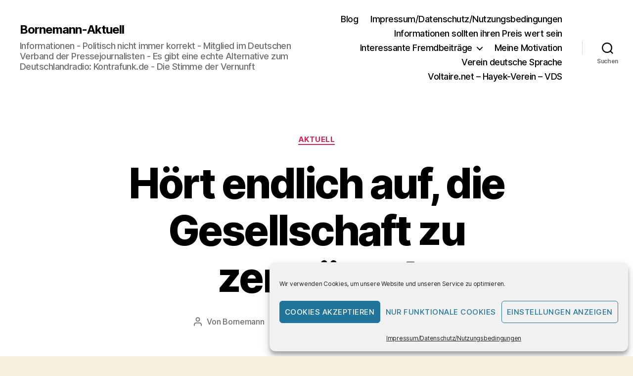

--- FILE ---
content_type: text/html; charset=UTF-8
request_url: https://bornemann-aktuell.de/hoert-endlich-auf-die-gesellschaft-zu-zerstoeren/
body_size: 87045
content:
<!DOCTYPE html>

<html class="no-js" lang="de" prefix="og: https://ogp.me/ns#">

	<head>

		<meta charset="UTF-8">
		<meta name="viewport" content="width=device-width, initial-scale=1.0">

		<link rel="profile" href="https://gmpg.org/xfn/11">

		<meta name="viewport" content="width=device-width, initial-scale=1.0, maximum-scale=1.0, user-scalable=0" /><!-- Google tag (gtag.js) consent mode dataLayer added by Site Kit -->
<script id="google_gtagjs-js-consent-mode-data-layer">
window.dataLayer = window.dataLayer || [];function gtag(){dataLayer.push(arguments);}
gtag('consent', 'default', {"ad_personalization":"denied","ad_storage":"denied","ad_user_data":"denied","analytics_storage":"denied","functionality_storage":"denied","security_storage":"denied","personalization_storage":"denied","region":["AT","BE","BG","CH","CY","CZ","DE","DK","EE","ES","FI","FR","GB","GR","HR","HU","IE","IS","IT","LI","LT","LU","LV","MT","NL","NO","PL","PT","RO","SE","SI","SK"],"wait_for_update":500});
window._googlesitekitConsentCategoryMap = {"statistics":["analytics_storage"],"marketing":["ad_storage","ad_user_data","ad_personalization"],"functional":["functionality_storage","security_storage"],"preferences":["personalization_storage"]};
window._googlesitekitConsents = {"ad_personalization":"denied","ad_storage":"denied","ad_user_data":"denied","analytics_storage":"denied","functionality_storage":"denied","security_storage":"denied","personalization_storage":"denied","region":["AT","BE","BG","CH","CY","CZ","DE","DK","EE","ES","FI","FR","GB","GR","HR","HU","IE","IS","IT","LI","LT","LU","LV","MT","NL","NO","PL","PT","RO","SE","SI","SK"],"wait_for_update":500};
</script>
<!-- End Google tag (gtag.js) consent mode dataLayer added by Site Kit -->

<!-- Suchmaschinen-Optimierung durch Rank Math PRO - https://rankmath.com/ -->
<title>Hört endlich auf, die Gesellschaft zu zerstören! - Bornemann-Aktuell</title>
<meta name="description" content="Wie kommt es eigentlich, daß das Klima in unserer Gesellschaft immer unfreundlicher, ja eigentlich schon feindlich geworden ist? Da liest man, daß es einen"/>
<meta name="robots" content="follow, index, max-snippet:-1, max-video-preview:-1, max-image-preview:large"/>
<link rel="canonical" href="https://bornemann-aktuell.de/hoert-endlich-auf-die-gesellschaft-zu-zerstoeren/" />
<meta property="og:locale" content="de_DE" />
<meta property="og:type" content="article" />
<meta property="og:title" content="Hört endlich auf, die Gesellschaft zu zerstören! - Bornemann-Aktuell" />
<meta property="og:description" content="Wie kommt es eigentlich, daß das Klima in unserer Gesellschaft immer unfreundlicher, ja eigentlich schon feindlich geworden ist? Da liest man, daß es einen" />
<meta property="og:url" content="https://bornemann-aktuell.de/hoert-endlich-auf-die-gesellschaft-zu-zerstoeren/" />
<meta property="og:site_name" content="https://Bornemann-Aktuell.de" />
<meta property="article:author" content="https://www.facebook.com/jorgmichael.bornemann" />
<meta property="article:tag" content="Fifa" />
<meta property="article:tag" content="Fußball" />
<meta property="article:tag" content="Genderwahn" />
<meta property="article:tag" content="Lespen" />
<meta property="article:tag" content="Schwule" />
<meta property="article:section" content="Aktuell" />
<meta property="og:updated_time" content="2021-06-23T18:41:44+01:00" />
<meta property="article:published_time" content="2021-06-23T14:36:38+01:00" />
<meta property="article:modified_time" content="2021-06-23T18:41:44+01:00" />
<meta name="twitter:card" content="summary_large_image" />
<meta name="twitter:title" content="Hört endlich auf, die Gesellschaft zu zerstören! - Bornemann-Aktuell" />
<meta name="twitter:description" content="Wie kommt es eigentlich, daß das Klima in unserer Gesellschaft immer unfreundlicher, ja eigentlich schon feindlich geworden ist? Da liest man, daß es einen" />
<meta name="twitter:label1" content="Verfasst von" />
<meta name="twitter:data1" content="Bornemann" />
<meta name="twitter:label2" content="Lesedauer" />
<meta name="twitter:data2" content="3 Minuten" />
<script type="application/ld+json" class="rank-math-schema">{"@context":"https://schema.org","@graph":[{"@type":["Organization","Person"],"@id":"https://bornemann-aktuell.de/#person","name":"Dipl.- Soz.Arb. J\u00f6rg-Michael Bornemann","url":"https://bornemann-aktuell.de","logo":{"@type":"ImageObject","@id":"https://bornemann-aktuell.de/#logo","url":"https://bornemann-aktuell.de/wp-content/uploads/2024/02/WErbung_Bornemann_Aktuell.jpg","contentUrl":"https://bornemann-aktuell.de/wp-content/uploads/2024/02/WErbung_Bornemann_Aktuell.jpg","caption":"https://Bornemann-Aktuell.de","inLanguage":"de","width":"1280","height":"720"},"image":{"@id":"https://bornemann-aktuell.de/#logo"}},{"@type":"WebSite","@id":"https://bornemann-aktuell.de/#website","url":"https://bornemann-aktuell.de","name":"https://Bornemann-Aktuell.de","alternateName":"www.bornemann-aktuell.de","publisher":{"@id":"https://bornemann-aktuell.de/#person"},"inLanguage":"de"},{"@type":"WebPage","@id":"https://bornemann-aktuell.de/hoert-endlich-auf-die-gesellschaft-zu-zerstoeren/#webpage","url":"https://bornemann-aktuell.de/hoert-endlich-auf-die-gesellschaft-zu-zerstoeren/","name":"H\u00f6rt endlich auf, die Gesellschaft zu zerst\u00f6ren! - Bornemann-Aktuell","datePublished":"2021-06-23T14:36:38+01:00","dateModified":"2021-06-23T18:41:44+01:00","isPartOf":{"@id":"https://bornemann-aktuell.de/#website"},"inLanguage":"de"},{"@type":"Person","@id":"https://bornemann-aktuell.de/author/admin/","name":"Bornemann","url":"https://bornemann-aktuell.de/author/admin/","image":{"@type":"ImageObject","@id":"https://secure.gravatar.com/avatar/4f28c77522eb379901c12664aee491d271c59664d4d11c0f9d967f5287dd914d?s=96&amp;d=mm&amp;r=g","url":"https://secure.gravatar.com/avatar/4f28c77522eb379901c12664aee491d271c59664d4d11c0f9d967f5287dd914d?s=96&amp;d=mm&amp;r=g","caption":"Bornemann","inLanguage":"de"},"sameAs":["http://www.bornemann-aktuell.de","https://www.facebook.com/jorgmichael.bornemann"]},{"@type":"BlogPosting","headline":"H\u00f6rt endlich auf, die Gesellschaft zu zerst\u00f6ren! - Bornemann-Aktuell","datePublished":"2021-06-23T14:36:38+01:00","dateModified":"2021-06-23T18:41:44+01:00","articleSection":"Aktuell","author":{"@id":"https://bornemann-aktuell.de/author/admin/","name":"Bornemann"},"publisher":{"@id":"https://bornemann-aktuell.de/#person"},"description":"Wie kommt es eigentlich, da\u00df das Klima in unserer Gesellschaft immer unfreundlicher, ja eigentlich schon feindlich geworden ist? Da liest man, da\u00df es einen","name":"H\u00f6rt endlich auf, die Gesellschaft zu zerst\u00f6ren! - Bornemann-Aktuell","@id":"https://bornemann-aktuell.de/hoert-endlich-auf-die-gesellschaft-zu-zerstoeren/#richSnippet","isPartOf":{"@id":"https://bornemann-aktuell.de/hoert-endlich-auf-die-gesellschaft-zu-zerstoeren/#webpage"},"inLanguage":"de","mainEntityOfPage":{"@id":"https://bornemann-aktuell.de/hoert-endlich-auf-die-gesellschaft-zu-zerstoeren/#webpage"}}]}</script>
<!-- /Rank Math WordPress SEO Plugin -->

<link rel='dns-prefetch' href='//sandbox.web.squarecdn.com' />
<link rel='dns-prefetch' href='//www.googletagmanager.com' />
<link rel='dns-prefetch' href='//pagead2.googlesyndication.com' />
<link rel="alternate" type="application/rss+xml" title="Bornemann-Aktuell &raquo; Feed" href="https://bornemann-aktuell.de/feed/" />
<link rel="alternate" type="application/rss+xml" title="Bornemann-Aktuell &raquo; Kommentar-Feed" href="https://bornemann-aktuell.de/comments/feed/" />
<link rel="alternate" type="application/rss+xml" title="Bornemann-Aktuell &raquo; Hört endlich auf, die Gesellschaft zu zerstören!-Kommentar-Feed" href="https://bornemann-aktuell.de/hoert-endlich-auf-die-gesellschaft-zu-zerstoeren/feed/" />
<link rel="alternate" title="oEmbed (JSON)" type="application/json+oembed" href="https://bornemann-aktuell.de/wp-json/oembed/1.0/embed?url=https%3A%2F%2Fbornemann-aktuell.de%2Fhoert-endlich-auf-die-gesellschaft-zu-zerstoeren%2F" />
<link rel="alternate" title="oEmbed (XML)" type="text/xml+oembed" href="https://bornemann-aktuell.de/wp-json/oembed/1.0/embed?url=https%3A%2F%2Fbornemann-aktuell.de%2Fhoert-endlich-auf-die-gesellschaft-zu-zerstoeren%2F&#038;format=xml" />
<style id='wp-img-auto-sizes-contain-inline-css'>
img:is([sizes=auto i],[sizes^="auto," i]){contain-intrinsic-size:3000px 1500px}
/*# sourceURL=wp-img-auto-sizes-contain-inline-css */
</style>
<style id='wp-emoji-styles-inline-css'>

	img.wp-smiley, img.emoji {
		display: inline !important;
		border: none !important;
		box-shadow: none !important;
		height: 1em !important;
		width: 1em !important;
		margin: 0 0.07em !important;
		vertical-align: -0.1em !important;
		background: none !important;
		padding: 0 !important;
	}
/*# sourceURL=wp-emoji-styles-inline-css */
</style>
<link rel='stylesheet' id='wp-block-library-css' href='https://bornemann-aktuell.de/wp-includes/css/dist/block-library/style.min.css?ver=6.9' media='all' />
<style id='global-styles-inline-css'>
:root{--wp--preset--aspect-ratio--square: 1;--wp--preset--aspect-ratio--4-3: 4/3;--wp--preset--aspect-ratio--3-4: 3/4;--wp--preset--aspect-ratio--3-2: 3/2;--wp--preset--aspect-ratio--2-3: 2/3;--wp--preset--aspect-ratio--16-9: 16/9;--wp--preset--aspect-ratio--9-16: 9/16;--wp--preset--color--black: #000000;--wp--preset--color--cyan-bluish-gray: #abb8c3;--wp--preset--color--white: #ffffff;--wp--preset--color--pale-pink: #f78da7;--wp--preset--color--vivid-red: #cf2e2e;--wp--preset--color--luminous-vivid-orange: #ff6900;--wp--preset--color--luminous-vivid-amber: #fcb900;--wp--preset--color--light-green-cyan: #7bdcb5;--wp--preset--color--vivid-green-cyan: #00d084;--wp--preset--color--pale-cyan-blue: #8ed1fc;--wp--preset--color--vivid-cyan-blue: #0693e3;--wp--preset--color--vivid-purple: #9b51e0;--wp--preset--color--accent: #cd2653;--wp--preset--color--primary: #000000;--wp--preset--color--secondary: #6d6d6d;--wp--preset--color--subtle-background: #dcd7ca;--wp--preset--color--background: #f5efe0;--wp--preset--gradient--vivid-cyan-blue-to-vivid-purple: linear-gradient(135deg,rgb(6,147,227) 0%,rgb(155,81,224) 100%);--wp--preset--gradient--light-green-cyan-to-vivid-green-cyan: linear-gradient(135deg,rgb(122,220,180) 0%,rgb(0,208,130) 100%);--wp--preset--gradient--luminous-vivid-amber-to-luminous-vivid-orange: linear-gradient(135deg,rgb(252,185,0) 0%,rgb(255,105,0) 100%);--wp--preset--gradient--luminous-vivid-orange-to-vivid-red: linear-gradient(135deg,rgb(255,105,0) 0%,rgb(207,46,46) 100%);--wp--preset--gradient--very-light-gray-to-cyan-bluish-gray: linear-gradient(135deg,rgb(238,238,238) 0%,rgb(169,184,195) 100%);--wp--preset--gradient--cool-to-warm-spectrum: linear-gradient(135deg,rgb(74,234,220) 0%,rgb(151,120,209) 20%,rgb(207,42,186) 40%,rgb(238,44,130) 60%,rgb(251,105,98) 80%,rgb(254,248,76) 100%);--wp--preset--gradient--blush-light-purple: linear-gradient(135deg,rgb(255,206,236) 0%,rgb(152,150,240) 100%);--wp--preset--gradient--blush-bordeaux: linear-gradient(135deg,rgb(254,205,165) 0%,rgb(254,45,45) 50%,rgb(107,0,62) 100%);--wp--preset--gradient--luminous-dusk: linear-gradient(135deg,rgb(255,203,112) 0%,rgb(199,81,192) 50%,rgb(65,88,208) 100%);--wp--preset--gradient--pale-ocean: linear-gradient(135deg,rgb(255,245,203) 0%,rgb(182,227,212) 50%,rgb(51,167,181) 100%);--wp--preset--gradient--electric-grass: linear-gradient(135deg,rgb(202,248,128) 0%,rgb(113,206,126) 100%);--wp--preset--gradient--midnight: linear-gradient(135deg,rgb(2,3,129) 0%,rgb(40,116,252) 100%);--wp--preset--font-size--small: 18px;--wp--preset--font-size--medium: 20px;--wp--preset--font-size--large: 26.25px;--wp--preset--font-size--x-large: 42px;--wp--preset--font-size--normal: 21px;--wp--preset--font-size--larger: 32px;--wp--preset--spacing--20: 0.44rem;--wp--preset--spacing--30: 0.67rem;--wp--preset--spacing--40: 1rem;--wp--preset--spacing--50: 1.5rem;--wp--preset--spacing--60: 2.25rem;--wp--preset--spacing--70: 3.38rem;--wp--preset--spacing--80: 5.06rem;--wp--preset--shadow--natural: 6px 6px 9px rgba(0, 0, 0, 0.2);--wp--preset--shadow--deep: 12px 12px 50px rgba(0, 0, 0, 0.4);--wp--preset--shadow--sharp: 6px 6px 0px rgba(0, 0, 0, 0.2);--wp--preset--shadow--outlined: 6px 6px 0px -3px rgb(255, 255, 255), 6px 6px rgb(0, 0, 0);--wp--preset--shadow--crisp: 6px 6px 0px rgb(0, 0, 0);}:where(.is-layout-flex){gap: 0.5em;}:where(.is-layout-grid){gap: 0.5em;}body .is-layout-flex{display: flex;}.is-layout-flex{flex-wrap: wrap;align-items: center;}.is-layout-flex > :is(*, div){margin: 0;}body .is-layout-grid{display: grid;}.is-layout-grid > :is(*, div){margin: 0;}:where(.wp-block-columns.is-layout-flex){gap: 2em;}:where(.wp-block-columns.is-layout-grid){gap: 2em;}:where(.wp-block-post-template.is-layout-flex){gap: 1.25em;}:where(.wp-block-post-template.is-layout-grid){gap: 1.25em;}.has-black-color{color: var(--wp--preset--color--black) !important;}.has-cyan-bluish-gray-color{color: var(--wp--preset--color--cyan-bluish-gray) !important;}.has-white-color{color: var(--wp--preset--color--white) !important;}.has-pale-pink-color{color: var(--wp--preset--color--pale-pink) !important;}.has-vivid-red-color{color: var(--wp--preset--color--vivid-red) !important;}.has-luminous-vivid-orange-color{color: var(--wp--preset--color--luminous-vivid-orange) !important;}.has-luminous-vivid-amber-color{color: var(--wp--preset--color--luminous-vivid-amber) !important;}.has-light-green-cyan-color{color: var(--wp--preset--color--light-green-cyan) !important;}.has-vivid-green-cyan-color{color: var(--wp--preset--color--vivid-green-cyan) !important;}.has-pale-cyan-blue-color{color: var(--wp--preset--color--pale-cyan-blue) !important;}.has-vivid-cyan-blue-color{color: var(--wp--preset--color--vivid-cyan-blue) !important;}.has-vivid-purple-color{color: var(--wp--preset--color--vivid-purple) !important;}.has-black-background-color{background-color: var(--wp--preset--color--black) !important;}.has-cyan-bluish-gray-background-color{background-color: var(--wp--preset--color--cyan-bluish-gray) !important;}.has-white-background-color{background-color: var(--wp--preset--color--white) !important;}.has-pale-pink-background-color{background-color: var(--wp--preset--color--pale-pink) !important;}.has-vivid-red-background-color{background-color: var(--wp--preset--color--vivid-red) !important;}.has-luminous-vivid-orange-background-color{background-color: var(--wp--preset--color--luminous-vivid-orange) !important;}.has-luminous-vivid-amber-background-color{background-color: var(--wp--preset--color--luminous-vivid-amber) !important;}.has-light-green-cyan-background-color{background-color: var(--wp--preset--color--light-green-cyan) !important;}.has-vivid-green-cyan-background-color{background-color: var(--wp--preset--color--vivid-green-cyan) !important;}.has-pale-cyan-blue-background-color{background-color: var(--wp--preset--color--pale-cyan-blue) !important;}.has-vivid-cyan-blue-background-color{background-color: var(--wp--preset--color--vivid-cyan-blue) !important;}.has-vivid-purple-background-color{background-color: var(--wp--preset--color--vivid-purple) !important;}.has-black-border-color{border-color: var(--wp--preset--color--black) !important;}.has-cyan-bluish-gray-border-color{border-color: var(--wp--preset--color--cyan-bluish-gray) !important;}.has-white-border-color{border-color: var(--wp--preset--color--white) !important;}.has-pale-pink-border-color{border-color: var(--wp--preset--color--pale-pink) !important;}.has-vivid-red-border-color{border-color: var(--wp--preset--color--vivid-red) !important;}.has-luminous-vivid-orange-border-color{border-color: var(--wp--preset--color--luminous-vivid-orange) !important;}.has-luminous-vivid-amber-border-color{border-color: var(--wp--preset--color--luminous-vivid-amber) !important;}.has-light-green-cyan-border-color{border-color: var(--wp--preset--color--light-green-cyan) !important;}.has-vivid-green-cyan-border-color{border-color: var(--wp--preset--color--vivid-green-cyan) !important;}.has-pale-cyan-blue-border-color{border-color: var(--wp--preset--color--pale-cyan-blue) !important;}.has-vivid-cyan-blue-border-color{border-color: var(--wp--preset--color--vivid-cyan-blue) !important;}.has-vivid-purple-border-color{border-color: var(--wp--preset--color--vivid-purple) !important;}.has-vivid-cyan-blue-to-vivid-purple-gradient-background{background: var(--wp--preset--gradient--vivid-cyan-blue-to-vivid-purple) !important;}.has-light-green-cyan-to-vivid-green-cyan-gradient-background{background: var(--wp--preset--gradient--light-green-cyan-to-vivid-green-cyan) !important;}.has-luminous-vivid-amber-to-luminous-vivid-orange-gradient-background{background: var(--wp--preset--gradient--luminous-vivid-amber-to-luminous-vivid-orange) !important;}.has-luminous-vivid-orange-to-vivid-red-gradient-background{background: var(--wp--preset--gradient--luminous-vivid-orange-to-vivid-red) !important;}.has-very-light-gray-to-cyan-bluish-gray-gradient-background{background: var(--wp--preset--gradient--very-light-gray-to-cyan-bluish-gray) !important;}.has-cool-to-warm-spectrum-gradient-background{background: var(--wp--preset--gradient--cool-to-warm-spectrum) !important;}.has-blush-light-purple-gradient-background{background: var(--wp--preset--gradient--blush-light-purple) !important;}.has-blush-bordeaux-gradient-background{background: var(--wp--preset--gradient--blush-bordeaux) !important;}.has-luminous-dusk-gradient-background{background: var(--wp--preset--gradient--luminous-dusk) !important;}.has-pale-ocean-gradient-background{background: var(--wp--preset--gradient--pale-ocean) !important;}.has-electric-grass-gradient-background{background: var(--wp--preset--gradient--electric-grass) !important;}.has-midnight-gradient-background{background: var(--wp--preset--gradient--midnight) !important;}.has-small-font-size{font-size: var(--wp--preset--font-size--small) !important;}.has-medium-font-size{font-size: var(--wp--preset--font-size--medium) !important;}.has-large-font-size{font-size: var(--wp--preset--font-size--large) !important;}.has-x-large-font-size{font-size: var(--wp--preset--font-size--x-large) !important;}
/*# sourceURL=global-styles-inline-css */
</style>

<style id='classic-theme-styles-inline-css'>
/*! This file is auto-generated */
.wp-block-button__link{color:#fff;background-color:#32373c;border-radius:9999px;box-shadow:none;text-decoration:none;padding:calc(.667em + 2px) calc(1.333em + 2px);font-size:1.125em}.wp-block-file__button{background:#32373c;color:#fff;text-decoration:none}
/*# sourceURL=/wp-includes/css/classic-themes.min.css */
</style>
<link rel='stylesheet' id='wptelegram_widget-public-0-css' href='https://bornemann-aktuell.de/wp-content/plugins/wptelegram-widget/assets/build/dist/public-DEib7km8.css' media='all' />
<link rel='stylesheet' id='wp-components-css' href='https://bornemann-aktuell.de/wp-includes/css/dist/components/style.min.css?ver=6.9' media='all' />
<link rel='stylesheet' id='wptelegram_widget-blocks-0-css' href='https://bornemann-aktuell.de/wp-content/plugins/wptelegram-widget/assets/build/dist/blocks-C9ogPNk6.css' media='all' />
<style id='wptelegram_widget-blocks-0-inline-css'>
:root {--wptelegram-widget-join-link-bg-color: #389ce9;--wptelegram-widget-join-link-color: #fff}
/*# sourceURL=wptelegram_widget-blocks-0-inline-css */
</style>
<link rel='stylesheet' id='wpep_wizard_form_style-css' href='https://bornemann-aktuell.de/wp-content/plugins/wp-easy-pay/assets/frontend/css/multi_wizard.css?ver=4.2.11' media='all' />
<link rel='stylesheet' id='wpep_single_form_style-css' href='https://bornemann-aktuell.de/wp-content/plugins/wp-easy-pay/assets/frontend/css/single_page.css?ver=4.2.11' media='all' />
<link rel='stylesheet' id='bbp-default-css' href='https://bornemann-aktuell.de/wp-content/plugins/bbpress/templates/default/css/bbpress.min.css?ver=2.6.14' media='all' />
<link rel='stylesheet' id='pdfp-public-css' href='https://bornemann-aktuell.de/wp-content/plugins/pdf-poster/build/public.css?ver=1769870875' media='all' />
<link rel='stylesheet' id='cmplz-general-css' href='https://bornemann-aktuell.de/wp-content/plugins/complianz-gdpr/assets/css/cookieblocker.min.css?ver=1765907465' media='all' />
<link rel='stylesheet' id='twentytwenty-style-css' href='https://bornemann-aktuell.de/wp-content/themes/twentytwenty/style.css?ver=3.0' media='all' />
<style id='twentytwenty-style-inline-css'>
.color-accent,.color-accent-hover:hover,.color-accent-hover:focus,:root .has-accent-color,.has-drop-cap:not(:focus):first-letter,.wp-block-button.is-style-outline,a { color: #cd2653; }blockquote,.border-color-accent,.border-color-accent-hover:hover,.border-color-accent-hover:focus { border-color: #cd2653; }button,.button,.faux-button,.wp-block-button__link,.wp-block-file .wp-block-file__button,input[type="button"],input[type="reset"],input[type="submit"],.bg-accent,.bg-accent-hover:hover,.bg-accent-hover:focus,:root .has-accent-background-color,.comment-reply-link { background-color: #cd2653; }.fill-children-accent,.fill-children-accent * { fill: #cd2653; }body,.entry-title a,:root .has-primary-color { color: #000000; }:root .has-primary-background-color { background-color: #000000; }cite,figcaption,.wp-caption-text,.post-meta,.entry-content .wp-block-archives li,.entry-content .wp-block-categories li,.entry-content .wp-block-latest-posts li,.wp-block-latest-comments__comment-date,.wp-block-latest-posts__post-date,.wp-block-embed figcaption,.wp-block-image figcaption,.wp-block-pullquote cite,.comment-metadata,.comment-respond .comment-notes,.comment-respond .logged-in-as,.pagination .dots,.entry-content hr:not(.has-background),hr.styled-separator,:root .has-secondary-color { color: #6d6d6d; }:root .has-secondary-background-color { background-color: #6d6d6d; }pre,fieldset,input,textarea,table,table *,hr { border-color: #dcd7ca; }caption,code,code,kbd,samp,.wp-block-table.is-style-stripes tbody tr:nth-child(odd),:root .has-subtle-background-background-color { background-color: #dcd7ca; }.wp-block-table.is-style-stripes { border-bottom-color: #dcd7ca; }.wp-block-latest-posts.is-grid li { border-top-color: #dcd7ca; }:root .has-subtle-background-color { color: #dcd7ca; }body:not(.overlay-header) .primary-menu > li > a,body:not(.overlay-header) .primary-menu > li > .icon,.modal-menu a,.footer-menu a, .footer-widgets a:where(:not(.wp-block-button__link)),#site-footer .wp-block-button.is-style-outline,.wp-block-pullquote:before,.singular:not(.overlay-header) .entry-header a,.archive-header a,.header-footer-group .color-accent,.header-footer-group .color-accent-hover:hover { color: #cd2653; }.social-icons a,#site-footer button:not(.toggle),#site-footer .button,#site-footer .faux-button,#site-footer .wp-block-button__link,#site-footer .wp-block-file__button,#site-footer input[type="button"],#site-footer input[type="reset"],#site-footer input[type="submit"] { background-color: #cd2653; }.header-footer-group,body:not(.overlay-header) #site-header .toggle,.menu-modal .toggle { color: #000000; }body:not(.overlay-header) .primary-menu ul { background-color: #000000; }body:not(.overlay-header) .primary-menu > li > ul:after { border-bottom-color: #000000; }body:not(.overlay-header) .primary-menu ul ul:after { border-left-color: #000000; }.site-description,body:not(.overlay-header) .toggle-inner .toggle-text,.widget .post-date,.widget .rss-date,.widget_archive li,.widget_categories li,.widget cite,.widget_pages li,.widget_meta li,.widget_nav_menu li,.powered-by-wordpress,.footer-credits .privacy-policy,.to-the-top,.singular .entry-header .post-meta,.singular:not(.overlay-header) .entry-header .post-meta a { color: #6d6d6d; }.header-footer-group pre,.header-footer-group fieldset,.header-footer-group input,.header-footer-group textarea,.header-footer-group table,.header-footer-group table *,.footer-nav-widgets-wrapper,#site-footer,.menu-modal nav *,.footer-widgets-outer-wrapper,.footer-top { border-color: #dcd7ca; }.header-footer-group table caption,body:not(.overlay-header) .header-inner .toggle-wrapper::before { background-color: #dcd7ca; }
/*# sourceURL=twentytwenty-style-inline-css */
</style>
<link rel='stylesheet' id='twentytwenty-fonts-css' href='https://bornemann-aktuell.de/wp-content/themes/twentytwenty/assets/css/font-inter.css?ver=3.0' media='all' />
<link rel='stylesheet' id='twentytwenty-print-style-css' href='https://bornemann-aktuell.de/wp-content/themes/twentytwenty/print.css?ver=3.0' media='print' />
<script src="https://bornemann-aktuell.de/wp-includes/js/jquery/jquery.min.js?ver=3.7.1" id="jquery-core-js"></script>
<script src="https://bornemann-aktuell.de/wp-includes/js/jquery/jquery-migrate.min.js?ver=3.4.1" id="jquery-migrate-js"></script>
<script src="https://bornemann-aktuell.de/wp-content/plugins/strato-assistant/js/cookies.js?ver=6.9" id="strato-assistant-wp-cookies-js"></script>

<!-- Google Tag (gtac.js) durch Site-Kit hinzugefügt -->
<!-- Von Site Kit hinzugefügtes Google-Analytics-Snippet -->
<script src="https://www.googletagmanager.com/gtag/js?id=GT-T5JVGF3" id="google_gtagjs-js" async></script>
<script id="google_gtagjs-js-after">
window.dataLayer = window.dataLayer || [];function gtag(){dataLayer.push(arguments);}
gtag("set","linker",{"domains":["bornemann-aktuell.de"]});
gtag("js", new Date());
gtag("set", "developer_id.dZTNiMT", true);
gtag("config", "GT-T5JVGF3", {"googlesitekit_post_type":"post"});
//# sourceURL=google_gtagjs-js-after
</script>
<script src="https://bornemann-aktuell.de/wp-content/plugins/google-analyticator/external-tracking.min.js?ver=6.5.7" id="ga-external-tracking-js"></script>
<link rel="https://api.w.org/" href="https://bornemann-aktuell.de/wp-json/" /><link rel="alternate" title="JSON" type="application/json" href="https://bornemann-aktuell.de/wp-json/wp/v2/posts/1811" /><link rel="EditURI" type="application/rsd+xml" title="RSD" href="https://bornemann-aktuell.de/xmlrpc.php?rsd" />
<meta name="generator" content="WordPress 6.9" />
<link rel='shortlink' href='https://bornemann-aktuell.de/?p=1811' />
<meta name="generator" content="Site Kit by Google 1.171.0" /> <style> #h5vpQuickPlayer { width: 100%; max-width: 100%; margin: 0 auto; } </style>         <style>
                    </style>
			<style>.cmplz-hidden {
					display: none !important;
				}</style><script>
document.documentElement.className = document.documentElement.className.replace( 'no-js', 'js' );
//# sourceURL=twentytwenty_no_js_class
</script>

<!-- Durch Site Kit hinzugefügte Google AdSense Metatags -->
<meta name="google-adsense-platform-account" content="ca-host-pub-2644536267352236">
<meta name="google-adsense-platform-domain" content="sitekit.withgoogle.com">
<!-- Beende durch Site Kit hinzugefügte Google AdSense Metatags -->
<style>.recentcomments a{display:inline !important;padding:0 !important;margin:0 !important;}</style>
<!-- Von Site Kit hinzugefügtes Google-Tag-Manager-Snippet -->
<script>
			( function( w, d, s, l, i ) {
				w[l] = w[l] || [];
				w[l].push( {'gtm.start': new Date().getTime(), event: 'gtm.js'} );
				var f = d.getElementsByTagName( s )[0],
					j = d.createElement( s ), dl = l != 'dataLayer' ? '&l=' + l : '';
				j.async = true;
				j.src = 'https://www.googletagmanager.com/gtm.js?id=' + i + dl;
				f.parentNode.insertBefore( j, f );
			} )( window, document, 'script', 'dataLayer', 'GTM-M6BW43QQ' );
			
</script>

<!-- Ende des von Site Kit hinzugefügten Google-Tag-Manager-Snippets -->

<!-- Von Site Kit hinzugefügtes Google-AdSense-Snippet -->
<script async src="https://pagead2.googlesyndication.com/pagead/js/adsbygoogle.js?client=ca-pub-6692488297362929&amp;host=ca-host-pub-2644536267352236" crossorigin="anonymous"></script>

<!-- Ende des von Site Kit hinzugefügten Google-AdSense-Snippets -->
<link rel="icon" href="https://bornemann-aktuell.de/wp-content/uploadsps/2026/01/cropped-Bornemann-Aktuell-32x32.gif" sizes="32x32" />
<link rel="icon" href="https://bornemann-aktuell.de/wp-content/uploadsps/2026/01/cropped-Bornemann-Aktuell-192x192.gif" sizes="192x192" />
<link rel="apple-touch-icon" href="https://bornemann-aktuell.de/wp-content/uploadsps/2026/01/cropped-Bornemann-Aktuell-180x180.gif" />
<meta name="msapplication-TileImage" content="https://bornemann-aktuell.de/wp-content/uploadsps/2026/01/cropped-Bornemann-Aktuell-270x270.gif" />
<!-- Google Analytics Tracking by Google Analyticator 6.5.7 -->
<script type="text/javascript">
    var analyticsFileTypes = [];
    var analyticsSnippet = 'disabled';
    var analyticsEventTracking = 'enabled';
</script>
<script type="text/javascript">
	(function(i,s,o,g,r,a,m){i['GoogleAnalyticsObject']=r;i[r]=i[r]||function(){
	(i[r].q=i[r].q||[]).push(arguments)},i[r].l=1*new Date();a=s.createElement(o),
	m=s.getElementsByTagName(o)[0];a.async=1;a.src=g;m.parentNode.insertBefore(a,m)
	})(window,document,'script','//www.google-analytics.com/analytics.js','ga');
	ga('create', 'UA-XXXXXXXX-X', 'auto');
	ga('require', 'linkid', 'linkid.js');
	ga('require', 'displayfeatures');
 
	ga('send', 'pageview');
</script>

	</head>

	<body data-cmplz=1 class="wp-singular post-template-default single single-post postid-1811 single-format-standard wp-embed-responsive wp-theme-twentytwenty singular enable-search-modal missing-post-thumbnail has-single-pagination showing-comments show-avatars footer-top-visible">

				<!-- Von Site Kit hinzugefügtes Google-Tag-Manager-(noscript)-Snippet -->
		<noscript>
			<iframe src="https://www.googletagmanager.com/ns.html?id=GTM-M6BW43QQ" height="0" width="0" style="display:none;visibility:hidden"></iframe>
		</noscript>
		<!-- Ende des von Site Kit hinzugefügten Google-Tag-Manager-(noscript)-Snippets -->
		<a class="skip-link screen-reader-text" href="#site-content">Zum Inhalt springen</a>
<script type="text/javascript" id="bbp-swap-no-js-body-class">
	document.body.className = document.body.className.replace( 'bbp-no-js', 'bbp-js' );
</script>


		<header id="site-header" class="header-footer-group">

			<div class="header-inner section-inner">

				<div class="header-titles-wrapper">

					
						<button class="toggle search-toggle mobile-search-toggle" data-toggle-target=".search-modal" data-toggle-body-class="showing-search-modal" data-set-focus=".search-modal .search-field" aria-expanded="false">
							<span class="toggle-inner">
								<span class="toggle-icon">
									<svg class="svg-icon" aria-hidden="true" role="img" focusable="false" xmlns="http://www.w3.org/2000/svg" width="23" height="23" viewBox="0 0 23 23"><path d="M38.710696,48.0601792 L43,52.3494831 L41.3494831,54 L37.0601792,49.710696 C35.2632422,51.1481185 32.9839107,52.0076499 30.5038249,52.0076499 C24.7027226,52.0076499 20,47.3049272 20,41.5038249 C20,35.7027226 24.7027226,31 30.5038249,31 C36.3049272,31 41.0076499,35.7027226 41.0076499,41.5038249 C41.0076499,43.9839107 40.1481185,46.2632422 38.710696,48.0601792 Z M36.3875844,47.1716785 C37.8030221,45.7026647 38.6734666,43.7048964 38.6734666,41.5038249 C38.6734666,36.9918565 35.0157934,33.3341833 30.5038249,33.3341833 C25.9918565,33.3341833 22.3341833,36.9918565 22.3341833,41.5038249 C22.3341833,46.0157934 25.9918565,49.6734666 30.5038249,49.6734666 C32.7048964,49.6734666 34.7026647,48.8030221 36.1716785,47.3875844 C36.2023931,47.347638 36.2360451,47.3092237 36.2726343,47.2726343 C36.3092237,47.2360451 36.347638,47.2023931 36.3875844,47.1716785 Z" transform="translate(-20 -31)" /></svg>								</span>
								<span class="toggle-text">Suchen</span>
							</span>
						</button><!-- .search-toggle -->

					
					<div class="header-titles">

						<div class="site-title faux-heading"><a href="https://bornemann-aktuell.de/" rel="home">Bornemann-Aktuell</a></div><div class="site-description">Informationen - Politisch nicht immer korrekt  - Mitglied im Deutschen Verband der Pressejournalisten  - Es gibt eine echte Alternative zum Deutschlandradio:  Kontrafunk.de - Die Stimme der Vernunft</div><!-- .site-description -->
					</div><!-- .header-titles -->

					<button class="toggle nav-toggle mobile-nav-toggle" data-toggle-target=".menu-modal"  data-toggle-body-class="showing-menu-modal" aria-expanded="false" data-set-focus=".close-nav-toggle">
						<span class="toggle-inner">
							<span class="toggle-icon">
								<svg class="svg-icon" aria-hidden="true" role="img" focusable="false" xmlns="http://www.w3.org/2000/svg" width="26" height="7" viewBox="0 0 26 7"><path fill-rule="evenodd" d="M332.5,45 C330.567003,45 329,43.4329966 329,41.5 C329,39.5670034 330.567003,38 332.5,38 C334.432997,38 336,39.5670034 336,41.5 C336,43.4329966 334.432997,45 332.5,45 Z M342,45 C340.067003,45 338.5,43.4329966 338.5,41.5 C338.5,39.5670034 340.067003,38 342,38 C343.932997,38 345.5,39.5670034 345.5,41.5 C345.5,43.4329966 343.932997,45 342,45 Z M351.5,45 C349.567003,45 348,43.4329966 348,41.5 C348,39.5670034 349.567003,38 351.5,38 C353.432997,38 355,39.5670034 355,41.5 C355,43.4329966 353.432997,45 351.5,45 Z" transform="translate(-329 -38)" /></svg>							</span>
							<span class="toggle-text">Menü</span>
						</span>
					</button><!-- .nav-toggle -->

				</div><!-- .header-titles-wrapper -->

				<div class="header-navigation-wrapper">

					
							<nav class="primary-menu-wrapper" aria-label="Horizontal">

								<ul class="primary-menu reset-list-style">

								<li class="page_item page-item-7"><a href="https://bornemann-aktuell.de/blog/">Blog</a></li>
<li class="page_item page-item-2"><a href="https://bornemann-aktuell.de/sample-page/">Impressum/Datenschutz/Nutzungsbedingungen</a></li>
<li class="page_item page-item-10941"><a href="https://bornemann-aktuell.de/spende/">Informationen sollten ihren Preis wert sein</a></li>
<li class="page_item page-item-8048 page_item_has_children menu-item-has-children"><a href="https://bornemann-aktuell.de/interessante-fremdbeitraege/">Interessante Fremdbeiträge</a><span class="icon"></span>
<ul class='children'>
	<li class="page_item page-item-14950"><a href="https://bornemann-aktuell.de/interessante-fremdbeitraege/14950-2/">#14950 (kein Titel)</a></li>
	<li class="page_item page-item-29"><a href="https://bornemann-aktuell.de/interessante-fremdbeitraege/auch-interessant/">Auch interessant</a></li>
</ul>
</li>
<li class="page_item page-item-42"><a href="https://bornemann-aktuell.de/meine-motivation/">Meine Motivation</a></li>
<li class="page_item page-item-8053"><a href="https://bornemann-aktuell.de/verein-deutsche-sprache/">Verein deutsche Sprache</a></li>
<li class="page_item page-item-11334"><a href="https://bornemann-aktuell.de/voltaire-net-interessante-politische-beitraege/">Voltaire.net &#8211; Hayek-Verein &#8211; VDS</a></li>

								</ul>

							</nav><!-- .primary-menu-wrapper -->

						
						<div class="header-toggles hide-no-js">

						
							<div class="toggle-wrapper search-toggle-wrapper">

								<button class="toggle search-toggle desktop-search-toggle" data-toggle-target=".search-modal" data-toggle-body-class="showing-search-modal" data-set-focus=".search-modal .search-field" aria-expanded="false">
									<span class="toggle-inner">
										<svg class="svg-icon" aria-hidden="true" role="img" focusable="false" xmlns="http://www.w3.org/2000/svg" width="23" height="23" viewBox="0 0 23 23"><path d="M38.710696,48.0601792 L43,52.3494831 L41.3494831,54 L37.0601792,49.710696 C35.2632422,51.1481185 32.9839107,52.0076499 30.5038249,52.0076499 C24.7027226,52.0076499 20,47.3049272 20,41.5038249 C20,35.7027226 24.7027226,31 30.5038249,31 C36.3049272,31 41.0076499,35.7027226 41.0076499,41.5038249 C41.0076499,43.9839107 40.1481185,46.2632422 38.710696,48.0601792 Z M36.3875844,47.1716785 C37.8030221,45.7026647 38.6734666,43.7048964 38.6734666,41.5038249 C38.6734666,36.9918565 35.0157934,33.3341833 30.5038249,33.3341833 C25.9918565,33.3341833 22.3341833,36.9918565 22.3341833,41.5038249 C22.3341833,46.0157934 25.9918565,49.6734666 30.5038249,49.6734666 C32.7048964,49.6734666 34.7026647,48.8030221 36.1716785,47.3875844 C36.2023931,47.347638 36.2360451,47.3092237 36.2726343,47.2726343 C36.3092237,47.2360451 36.347638,47.2023931 36.3875844,47.1716785 Z" transform="translate(-20 -31)" /></svg>										<span class="toggle-text">Suchen</span>
									</span>
								</button><!-- .search-toggle -->

							</div>

							
						</div><!-- .header-toggles -->
						
				</div><!-- .header-navigation-wrapper -->

			</div><!-- .header-inner -->

			<div class="search-modal cover-modal header-footer-group" data-modal-target-string=".search-modal" role="dialog" aria-modal="true" aria-label="Suche">

	<div class="search-modal-inner modal-inner">

		<div class="section-inner">

			<form role="search" aria-label="Suche nach:" method="get" class="search-form" action="https://bornemann-aktuell.de/">
	<label for="search-form-1">
		<span class="screen-reader-text">
			Suche nach:		</span>
		<input type="search" id="search-form-1" class="search-field" placeholder="Suchen …" value="" name="s" />
	</label>
	<input type="submit" class="search-submit" value="Suchen" />
</form>

			<button class="toggle search-untoggle close-search-toggle fill-children-current-color" data-toggle-target=".search-modal" data-toggle-body-class="showing-search-modal" data-set-focus=".search-modal .search-field">
				<span class="screen-reader-text">
					Suche schließen				</span>
				<svg class="svg-icon" aria-hidden="true" role="img" focusable="false" xmlns="http://www.w3.org/2000/svg" width="16" height="16" viewBox="0 0 16 16"><polygon fill="" fill-rule="evenodd" points="6.852 7.649 .399 1.195 1.445 .149 7.899 6.602 14.352 .149 15.399 1.195 8.945 7.649 15.399 14.102 14.352 15.149 7.899 8.695 1.445 15.149 .399 14.102" /></svg>			</button><!-- .search-toggle -->

		</div><!-- .section-inner -->

	</div><!-- .search-modal-inner -->

</div><!-- .menu-modal -->

		</header><!-- #site-header -->

		
<div class="menu-modal cover-modal header-footer-group" data-modal-target-string=".menu-modal">

	<div class="menu-modal-inner modal-inner">

		<div class="menu-wrapper section-inner">

			<div class="menu-top">

				<button class="toggle close-nav-toggle fill-children-current-color" data-toggle-target=".menu-modal" data-toggle-body-class="showing-menu-modal" data-set-focus=".menu-modal">
					<span class="toggle-text">Menü schließen</span>
					<svg class="svg-icon" aria-hidden="true" role="img" focusable="false" xmlns="http://www.w3.org/2000/svg" width="16" height="16" viewBox="0 0 16 16"><polygon fill="" fill-rule="evenodd" points="6.852 7.649 .399 1.195 1.445 .149 7.899 6.602 14.352 .149 15.399 1.195 8.945 7.649 15.399 14.102 14.352 15.149 7.899 8.695 1.445 15.149 .399 14.102" /></svg>				</button><!-- .nav-toggle -->

				
					<nav class="mobile-menu" aria-label="Mobile">

						<ul class="modal-menu reset-list-style">

						<li class="page_item page-item-7"><div class="ancestor-wrapper"><a href="https://bornemann-aktuell.de/blog/">Blog</a></div><!-- .ancestor-wrapper --></li>
<li class="page_item page-item-2"><div class="ancestor-wrapper"><a href="https://bornemann-aktuell.de/sample-page/">Impressum/Datenschutz/Nutzungsbedingungen</a></div><!-- .ancestor-wrapper --></li>
<li class="page_item page-item-10941"><div class="ancestor-wrapper"><a href="https://bornemann-aktuell.de/spende/">Informationen sollten ihren Preis wert sein</a></div><!-- .ancestor-wrapper --></li>
<li class="page_item page-item-8048 page_item_has_children menu-item-has-children"><div class="ancestor-wrapper"><a href="https://bornemann-aktuell.de/interessante-fremdbeitraege/">Interessante Fremdbeiträge</a><button class="toggle sub-menu-toggle fill-children-current-color" data-toggle-target=".menu-modal .page-item-8048 > ul" data-toggle-type="slidetoggle" data-toggle-duration="250" aria-expanded="false"><span class="screen-reader-text">Untermenü anzeigen</span><svg class="svg-icon" aria-hidden="true" role="img" focusable="false" xmlns="http://www.w3.org/2000/svg" width="20" height="12" viewBox="0 0 20 12"><polygon fill="" fill-rule="evenodd" points="1319.899 365.778 1327.678 358 1329.799 360.121 1319.899 370.021 1310 360.121 1312.121 358" transform="translate(-1310 -358)" /></svg></button></div><!-- .ancestor-wrapper -->
<ul class='children'>
	<li class="page_item page-item-14950"><div class="ancestor-wrapper"><a href="https://bornemann-aktuell.de/interessante-fremdbeitraege/14950-2/">#14950 (kein Titel)</a></div><!-- .ancestor-wrapper --></li>
	<li class="page_item page-item-29"><div class="ancestor-wrapper"><a href="https://bornemann-aktuell.de/interessante-fremdbeitraege/auch-interessant/">Auch interessant</a></div><!-- .ancestor-wrapper --></li>
</ul>
</li>
<li class="page_item page-item-42"><div class="ancestor-wrapper"><a href="https://bornemann-aktuell.de/meine-motivation/">Meine Motivation</a></div><!-- .ancestor-wrapper --></li>
<li class="page_item page-item-8053"><div class="ancestor-wrapper"><a href="https://bornemann-aktuell.de/verein-deutsche-sprache/">Verein deutsche Sprache</a></div><!-- .ancestor-wrapper --></li>
<li class="page_item page-item-11334"><div class="ancestor-wrapper"><a href="https://bornemann-aktuell.de/voltaire-net-interessante-politische-beitraege/">Voltaire.net &#8211; Hayek-Verein &#8211; VDS</a></div><!-- .ancestor-wrapper --></li>

						</ul>

					</nav>

					
			</div><!-- .menu-top -->

			<div class="menu-bottom">

				
			</div><!-- .menu-bottom -->

		</div><!-- .menu-wrapper -->

	</div><!-- .menu-modal-inner -->

</div><!-- .menu-modal -->

<main id="site-content">

	
<article class="post-1811 post type-post status-publish format-standard hentry category-aktuell tag-fifa tag-fussball tag-genderwahn tag-lespen tag-schwule" id="post-1811">

	
<header class="entry-header has-text-align-center header-footer-group">

	<div class="entry-header-inner section-inner medium">

		
			<div class="entry-categories">
				<span class="screen-reader-text">
					Kategorien				</span>
				<div class="entry-categories-inner">
					<a href="https://bornemann-aktuell.de/aktuell/" rel="category tag">Aktuell</a>				</div><!-- .entry-categories-inner -->
			</div><!-- .entry-categories -->

			<h1 class="entry-title">Hört endlich auf, die Gesellschaft zu zerstören!</h1>
		<div class="post-meta-wrapper post-meta-single post-meta-single-top">

			<ul class="post-meta">

									<li class="post-author meta-wrapper">
						<span class="meta-icon">
							<span class="screen-reader-text">
								Beitragsautor							</span>
							<svg class="svg-icon" aria-hidden="true" role="img" focusable="false" xmlns="http://www.w3.org/2000/svg" width="18" height="20" viewBox="0 0 18 20"><path fill="" d="M18,19 C18,19.5522847 17.5522847,20 17,20 C16.4477153,20 16,19.5522847 16,19 L16,17 C16,15.3431458 14.6568542,14 13,14 L5,14 C3.34314575,14 2,15.3431458 2,17 L2,19 C2,19.5522847 1.55228475,20 1,20 C0.44771525,20 0,19.5522847 0,19 L0,17 C0,14.2385763 2.23857625,12 5,12 L13,12 C15.7614237,12 18,14.2385763 18,17 L18,19 Z M9,10 C6.23857625,10 4,7.76142375 4,5 C4,2.23857625 6.23857625,0 9,0 C11.7614237,0 14,2.23857625 14,5 C14,7.76142375 11.7614237,10 9,10 Z M9,8 C10.6568542,8 12,6.65685425 12,5 C12,3.34314575 10.6568542,2 9,2 C7.34314575,2 6,3.34314575 6,5 C6,6.65685425 7.34314575,8 9,8 Z" /></svg>						</span>
						<span class="meta-text">
							Von <a href="https://bornemann-aktuell.de/author/admin/">Bornemann</a>						</span>
					</li>
										<li class="post-date meta-wrapper">
						<span class="meta-icon">
							<span class="screen-reader-text">
								Veröffentlichungsdatum							</span>
							<svg class="svg-icon" aria-hidden="true" role="img" focusable="false" xmlns="http://www.w3.org/2000/svg" width="18" height="19" viewBox="0 0 18 19"><path fill="" d="M4.60069444,4.09375 L3.25,4.09375 C2.47334957,4.09375 1.84375,4.72334957 1.84375,5.5 L1.84375,7.26736111 L16.15625,7.26736111 L16.15625,5.5 C16.15625,4.72334957 15.5266504,4.09375 14.75,4.09375 L13.3993056,4.09375 L13.3993056,4.55555556 C13.3993056,5.02154581 13.0215458,5.39930556 12.5555556,5.39930556 C12.0895653,5.39930556 11.7118056,5.02154581 11.7118056,4.55555556 L11.7118056,4.09375 L6.28819444,4.09375 L6.28819444,4.55555556 C6.28819444,5.02154581 5.9104347,5.39930556 5.44444444,5.39930556 C4.97845419,5.39930556 4.60069444,5.02154581 4.60069444,4.55555556 L4.60069444,4.09375 Z M6.28819444,2.40625 L11.7118056,2.40625 L11.7118056,1 C11.7118056,0.534009742 12.0895653,0.15625 12.5555556,0.15625 C13.0215458,0.15625 13.3993056,0.534009742 13.3993056,1 L13.3993056,2.40625 L14.75,2.40625 C16.4586309,2.40625 17.84375,3.79136906 17.84375,5.5 L17.84375,15.875 C17.84375,17.5836309 16.4586309,18.96875 14.75,18.96875 L3.25,18.96875 C1.54136906,18.96875 0.15625,17.5836309 0.15625,15.875 L0.15625,5.5 C0.15625,3.79136906 1.54136906,2.40625 3.25,2.40625 L4.60069444,2.40625 L4.60069444,1 C4.60069444,0.534009742 4.97845419,0.15625 5.44444444,0.15625 C5.9104347,0.15625 6.28819444,0.534009742 6.28819444,1 L6.28819444,2.40625 Z M1.84375,8.95486111 L1.84375,15.875 C1.84375,16.6516504 2.47334957,17.28125 3.25,17.28125 L14.75,17.28125 C15.5266504,17.28125 16.15625,16.6516504 16.15625,15.875 L16.15625,8.95486111 L1.84375,8.95486111 Z" /></svg>						</span>
						<span class="meta-text">
							<a href="https://bornemann-aktuell.de/hoert-endlich-auf-die-gesellschaft-zu-zerstoeren/">Juni 23, 2021</a>
						</span>
					</li>
										<li class="post-comment-link meta-wrapper">
						<span class="meta-icon">
							<svg class="svg-icon" aria-hidden="true" role="img" focusable="false" xmlns="http://www.w3.org/2000/svg" width="19" height="19" viewBox="0 0 19 19"><path d="M9.43016863,13.2235931 C9.58624731,13.094699 9.7823475,13.0241935 9.98476849,13.0241935 L15.0564516,13.0241935 C15.8581553,13.0241935 16.5080645,12.3742843 16.5080645,11.5725806 L16.5080645,3.44354839 C16.5080645,2.64184472 15.8581553,1.99193548 15.0564516,1.99193548 L3.44354839,1.99193548 C2.64184472,1.99193548 1.99193548,2.64184472 1.99193548,3.44354839 L1.99193548,11.5725806 C1.99193548,12.3742843 2.64184472,13.0241935 3.44354839,13.0241935 L5.76612903,13.0241935 C6.24715123,13.0241935 6.63709677,13.4141391 6.63709677,13.8951613 L6.63709677,15.5301903 L9.43016863,13.2235931 Z M3.44354839,14.766129 C1.67980032,14.766129 0.25,13.3363287 0.25,11.5725806 L0.25,3.44354839 C0.25,1.67980032 1.67980032,0.25 3.44354839,0.25 L15.0564516,0.25 C16.8201997,0.25 18.25,1.67980032 18.25,3.44354839 L18.25,11.5725806 C18.25,13.3363287 16.8201997,14.766129 15.0564516,14.766129 L10.2979143,14.766129 L6.32072889,18.0506004 C5.75274472,18.5196577 4.89516129,18.1156602 4.89516129,17.3790323 L4.89516129,14.766129 L3.44354839,14.766129 Z" /></svg>						</span>
						<span class="meta-text">
							<a href="https://bornemann-aktuell.de/hoert-endlich-auf-die-gesellschaft-zu-zerstoeren/#respond">Keine Kommentare<span class="screen-reader-text"> zu Hört endlich auf, die Gesellschaft zu zerstören!</span></a>						</span>
					</li>
					
			</ul><!-- .post-meta -->

		</div><!-- .post-meta-wrapper -->

		
	</div><!-- .entry-header-inner -->

</header><!-- .entry-header -->

	<div class="post-inner thin ">

		<div class="entry-content">

			<p>Wie kommt es eigentlich, daß das Klima in unserer Gesellschaft immer unfreundlicher, ja eigentlich schon feindlich geworden ist? Da liest man, daß es einen Shitstorm im Internet gegen die neue Nachrichtensprecherin, Julia-Niharika Sen, der Heute-Nachrichten in der ARD gegeben hat. Natürlich ist es nicht vertretbar, wenn Leute glauben, ihren Unmut gegen andere in einer unflätigen Art und Weise zum Ausdruck bringen zu müssen. Sofern dies den Tatbestand einer Beleidigung erfüllt, muß mit allen Rechtsmitteln klargestellt werden, daß ein solches Verhalten nicht geduldet wird.</p>
<p>Allerdings sollten sich die Verantwortlichen der Rundfunk- und Fernsehanstalten, die ihr Gehalt immerhin von den Millionen deutscher Staatsbürger beziehen, die zwangsweise verpflichtet sind, durch ihre Rundfunkentgelte Programme zu bezahlen, die manchmal mehr einer Umerziehungsmaßnahme für Bürger ähneln, die nicht akzeptieren wollen, daß man weltoffen, multi-kulti sein muß und sexuelle Befindlichkeiten, die eine kleine Minderheit für sich als Lebenserfüllung sieht, als Maßstab auch seiner eigenen Moral anzusehen hat.</p>
<p>Wenn man in der letzten Zeit feststellt, daß es keine Unterhaltungssendung mehr in der ARD und dem ZDF gibt, bei der nicht mindestens eine farbige Person, ein Behinderter und eine lespische oder schwule Person mitwirkt, dann kann man doch den Eindruck gewinnen, daß mit dem Holzhammer jedem Bürger in sein Bewußtsein gehämmert wird, wie er ab sofort zu ticken hat. Und dies setzt sich mittlerweile in alle Lebensbereiche fort, ohne daß die Bürger eine Möglichkeit hätten, einmal darauf hinzuweisen, daß nicht die sogenannten Meinungsmacher entscheiden, wie zu denken und zu handeln ist, sondern die Bürger noch selbst davon ausgehen sollten, daß sie sich in ihrem Land auch als Deutsche fühlen dürfen, ohne gleich als Rassist, antiphob oder sonstwie sexuell unorientiert zu sein.</p>
<p>Selbst beim Fußball geht es nicht mehr um Fußball, sondern um die richtige Haltung. Jetzt scheinen einige Fußballer nicht mehr mit ihrem Fußball zufrieden zu sein,  sondern sehen ihre Aufgabe darin, ihren Mitbürgern zu zeigen, was sie von den jeweiligen sexuellen Orientierungen halten. Mir ist es völlig gleich, welche sexuellen Praktiken für einen Fußballer das non plus ultra ist. Aber offen gesagt, ich persönlich möchte damit nicht behelligt werden. Wo soll es denn noch hinführen, wenn erst vor jedem Fußballspiel politische Ergebenheitsadressen ausgetauscht werden müssen und die Stadien mit der jeweiligen Phantasiefahne beflaggt werden. Haben sich diese Wertevermittler einmal gefragt, ob ihre Meinung überhaupt gefragt ist? Vielleicht haben viele Bürger überhaupt keine Lust, ständig eine vermeintliche bunte Welt als das Maß aller Dinge vorgehalten zu bekommen. Oder es wird dahin kommen, daß auch beim Fußball nur noch Mannschaften spielen dürfen, die aus Ländern der sogenannten westlichen Wertegemeinschaften kommen. Es ist geradezu lächerlich, wenn der Münchner Oberbürgermeister jetzt ärgerlich auf die Entscheidung der Fifa reagiert, weil diese die Illumination des Münchner Stadiums mit den Farben der Lespen und Schwulen untersagt hat. Müssen jetzt alle Besucher eines Fußballstadiums erklären, daß sie für Schwule und Lespen eintreten? Und was erfolgt, wenn sie dies nicht zu erkennen geben wollen? Werden sie dann ausgegrenzt, weil sie nicht im Sinne der weltoffenen Weltverbesserer in den sexuellen Randbereichen rumwühlen wollen und ihren Mitmenschen erklären, ob sie nur mit einer Frau oder mit mehreren ins Bett gehen. Vielleicht erwartet man zukünftig auch, daß jeder mitteilt, ob er sich der BDSM-Scene verbunden fühlt oder wann und wie oft er sich der Selbstbefriedigung hingibt!</p>
<p>Was auf jeden Fall zur Zeit erreicht wird, ist, daß die Gesellschaft immer mehr gespalten wird und die einzelnen Gruppen aufgehetzt werden, sich gegenüber denjenigen, die Recht haben, durchzusetzen. Und wer Recht hat, das entscheiden die Genderwahnsinnigen und die sonstigen weltoffenen über den Tellerrand schauenden Menschinnen. Die meinen, sie sehen ständig über den Tellerrand, scheinen den Sprung in der eigenen Schüssel aber nicht mehr zu bemerken!</p>
<div class="Tart__articleBody">
<p>Schöne Welt, die uns von diesen Ideologen serviert wurde! Entwickeln wir die Kraft, uns gegen diesen Wahnsinn zur Wehr zu setzen, bevor die Gesellschaft in Deutschland endgültig zerstört wurde!</p>
</div>

		</div><!-- .entry-content -->

	</div><!-- .post-inner -->

	<div class="section-inner">
		
		<div class="post-meta-wrapper post-meta-single post-meta-single-bottom">

			<ul class="post-meta">

									<li class="post-tags meta-wrapper">
						<span class="meta-icon">
							<span class="screen-reader-text">
								Schlagwörter							</span>
							<svg class="svg-icon" aria-hidden="true" role="img" focusable="false" xmlns="http://www.w3.org/2000/svg" width="18" height="18" viewBox="0 0 18 18"><path fill="" d="M15.4496399,8.42490555 L8.66109799,1.63636364 L1.63636364,1.63636364 L1.63636364,8.66081885 L8.42522727,15.44178 C8.57869221,15.5954158 8.78693789,15.6817418 9.00409091,15.6817418 C9.22124393,15.6817418 9.42948961,15.5954158 9.58327627,15.4414581 L15.4486339,9.57610048 C15.7651495,9.25692435 15.7649133,8.74206554 15.4496399,8.42490555 Z M16.6084423,10.7304545 L10.7406818,16.59822 C10.280287,17.0591273 9.65554997,17.3181054 9.00409091,17.3181054 C8.35263185,17.3181054 7.72789481,17.0591273 7.26815877,16.5988788 L0.239976954,9.57887876 C0.0863319284,9.4254126 0,9.21716044 0,9 L0,0.818181818 C0,0.366312477 0.366312477,0 0.818181818,0 L9,0 C9.21699531,0 9.42510306,0.0862010512 9.57854191,0.239639906 L16.6084423,7.26954545 C17.5601275,8.22691012 17.5601275,9.77308988 16.6084423,10.7304545 Z M5,6 C4.44771525,6 4,5.55228475 4,5 C4,4.44771525 4.44771525,4 5,4 C5.55228475,4 6,4.44771525 6,5 C6,5.55228475 5.55228475,6 5,6 Z" /></svg>						</span>
						<span class="meta-text">
							<a href="https://bornemann-aktuell.de/tag/fifa/" rel="tag">Fifa</a>, <a href="https://bornemann-aktuell.de/tag/fussball/" rel="tag">Fußball</a>, <a href="https://bornemann-aktuell.de/tag/genderwahn/" rel="tag">Genderwahn</a>, <a href="https://bornemann-aktuell.de/tag/lespen/" rel="tag">Lespen</a>, <a href="https://bornemann-aktuell.de/tag/schwule/" rel="tag">Schwule</a>						</span>
					</li>
					
			</ul><!-- .post-meta -->

		</div><!-- .post-meta-wrapper -->

		<div class="author-bio">
	<div class="author-title-wrapper">
		<div class="author-avatar vcard">
			<img alt='' src='https://secure.gravatar.com/avatar/4f28c77522eb379901c12664aee491d271c59664d4d11c0f9d967f5287dd914d?s=160&#038;d=mm&#038;r=g' srcset='https://secure.gravatar.com/avatar/4f28c77522eb379901c12664aee491d271c59664d4d11c0f9d967f5287dd914d?s=320&#038;d=mm&#038;r=g 2x' class='avatar avatar-160 photo' height='160' width='160' decoding='async'/>		</div>
		<h2 class="author-title heading-size-4">
			Von Bornemann		</h2>
	</div><!-- .author-name -->
	<div class="author-description">
		<p>Dipl.- Sozialarbeiter<br />
Mitglied im Verband Deutscher Pressejournalisten<br />
Studium Sozialarbeit<br />
AKAD Management-Fernstudium<br />
Ergänzungsstudium Wirtschaftsphilosphie</p>
		<a class="author-link" href="https://bornemann-aktuell.de/author/admin/" rel="author">
			Archiv anzeigen <span aria-hidden="true">&rarr;</span>		</a>
	</div><!-- .author-description -->
</div><!-- .author-bio -->
	
	</div><!-- .section-inner -->

	
	<nav class="pagination-single section-inner" aria-label="Beitrag">

		<hr class="styled-separator is-style-wide" aria-hidden="true" />

		<div class="pagination-single-inner">

			
				<a class="previous-post" href="https://bornemann-aktuell.de/palais-akademie-dresden/">
					<span class="arrow" aria-hidden="true">&larr;</span>
					<span class="title"><span class="title-inner">Freiheit der Kunst und Vielfalt der Gedanken am Beispiel des Palais-Sommers in Dresden</span></span>
				</a>

				
				<a class="next-post" href="https://bornemann-aktuell.de/was-heisst-rechtsstaatlichkeit-in-der-eu/">
					<span class="arrow" aria-hidden="true">&rarr;</span>
						<span class="title"><span class="title-inner">Was heißt Rechtsstaatlichkeit in der EU?</span></span>
				</a>
				
		</div><!-- .pagination-single-inner -->

		<hr class="styled-separator is-style-wide" aria-hidden="true" />

	</nav><!-- .pagination-single -->

	
		<div class="comments-wrapper section-inner">

				<div id="respond" class="comment-respond">
		<h2 id="reply-title" class="comment-reply-title">Schreibe einen Kommentar <small><a rel="nofollow" id="cancel-comment-reply-link" href="/hoert-endlich-auf-die-gesellschaft-zu-zerstoeren/#respond" style="display:none;">Antwort abbrechen</a></small></h2><form action="https://bornemann-aktuell.de/wp-comments-post.php" method="post" id="commentform" class="section-inner thin max-percentage"><p class="comment-notes"><span id="email-notes">Deine E-Mail-Adresse wird nicht veröffentlicht.</span> <span class="required-field-message">Erforderliche Felder sind mit <span class="required">*</span> markiert</span></p><p class="comment-form-comment"><label for="comment">Kommentar <span class="required">*</span></label> <textarea id="comment" name="comment" cols="45" rows="8" maxlength="65525" required></textarea></p><p class="comment-form-author"><label for="author">Name <span class="required">*</span></label> <input id="author" name="author" type="text" value="" size="30" maxlength="245" autocomplete="name" required /></p>
<p class="comment-form-email"><label for="email">E-Mail-Adresse <span class="required">*</span></label> <input id="email" name="email" type="email" value="" size="30" maxlength="100" aria-describedby="email-notes" autocomplete="email" required /></p>
<p class="comment-form-url"><label for="url">Website</label> <input id="url" name="url" type="url" value="" size="30" maxlength="200" autocomplete="url" /></p>
<p class="form-submit"><input name="submit" type="submit" id="submit" class="submit" value="Kommentar abschicken" /> <input type='hidden' name='comment_post_ID' value='1811' id='comment_post_ID' />
<input type='hidden' name='comment_parent' id='comment_parent' value='0' />
</p></form>	</div><!-- #respond -->
	
		</div><!-- .comments-wrapper -->

		
</article><!-- .post -->

</main><!-- #site-content -->


	<div class="footer-nav-widgets-wrapper header-footer-group">

		<div class="footer-inner section-inner">

			
			
				<aside class="footer-widgets-outer-wrapper">

					<div class="footer-widgets-wrapper">

						
							<div class="footer-widgets column-one grid-item">
								<div class="widget widget_search"><div class="widget-content"><form role="search"  method="get" class="search-form" action="https://bornemann-aktuell.de/">
	<label for="search-form-2">
		<span class="screen-reader-text">
			Suche nach:		</span>
		<input type="search" id="search-form-2" class="search-field" placeholder="Suchen …" value="" name="s" />
	</label>
	<input type="submit" class="search-submit" value="Suchen" />
</form>
</div></div>
		<div class="widget widget_recent_entries"><div class="widget-content">
		<h2 class="widget-title subheading heading-size-3">Neueste Beiträge</h2><nav aria-label="Neueste Beiträge">
		<ul>
											<li>
					<a href="https://bornemann-aktuell.de/die-kirchen-sollten-sich-nicht-wundern-wenn-jetzt-die-reaktion-erfolgt/">Die Kirchen sollten sich nicht wundern, wenn jetzt die Reaktion erfolgt.</a>
									</li>
											<li>
					<a href="https://bornemann-aktuell.de/die-neue-arroganz-der-politischen-paedagogik/">Die neue Arroganz der politischen Pädagogik</a>
									</li>
											<li>
					<a href="https://bornemann-aktuell.de/schuld-und-verantwortung/">Schuld und Verantwortung</a>
									</li>
											<li>
					<a href="https://bornemann-aktuell.de/die-ukraine-hat-den-krieg-laengst-verloren-weiteres-toeten-ist-pervers/">Die Ukraine hat den Krieg längst verloren – weiteres Töten ist pervers</a>
									</li>
											<li>
					<a href="https://bornemann-aktuell.de/freiheit-in-gefahr-die-cdu-und-ihr-angriff-auf-die-teilzeit/">Freiheit in Gefahr: Die CDU und ihr Angriff auf die Teilzeit</a>
									</li>
					</ul>

		</nav></div></div><div class="widget widget_recent_comments"><div class="widget-content"><h2 class="widget-title subheading heading-size-3">Neueste Kommentare</h2><nav aria-label="Neueste Kommentare"><ul id="recentcomments"><li class="recentcomments"><span class="comment-author-link">Reinhard Günzel</span> bei <a href="https://bornemann-aktuell.de/freiheit-in-gefahr-die-cdu-und-ihr-angriff-auf-die-teilzeit/#comment-1224">Freiheit in Gefahr: Die CDU und ihr Angriff auf die Teilzeit</a></li><li class="recentcomments"><span class="comment-author-link"><a href="http://www.bornemann-aktuell.de" class="url" rel="ugc external nofollow">Bornemann</a></span> bei <a href="https://bornemann-aktuell.de/einfache-sprache-und-die-stille-kunst-der-verbloedung/#comment-1218">Einfache Sprache – und die stille Kunst der Verblödung</a></li><li class="recentcomments"><span class="comment-author-link">Kaczmirek</span> bei <a href="https://bornemann-aktuell.de/einfache-sprache-und-die-stille-kunst-der-verbloedung/#comment-1216">Einfache Sprache – und die stille Kunst der Verblödung</a></li><li class="recentcomments"><span class="comment-author-link"><a href="http://www.bornemann-aktuell.de" class="url" rel="ugc external nofollow">Bornemann</a></span> bei <a href="https://bornemann-aktuell.de/kanzler-scholz-ist-noch-weniger-souveraen-als-das-land-das-er-regiert/#comment-1210">Kanzler Scholz ist noch weniger souverän als das Land, das er regiert</a></li><li class="recentcomments"><span class="comment-author-link"><a href="https://kanav.so" class="url" rel="ugc external nofollow">國產 av</a></span> bei <a href="https://bornemann-aktuell.de/kanzler-scholz-ist-noch-weniger-souveraen-als-das-land-das-er-regiert/#comment-1209">Kanzler Scholz ist noch weniger souverän als das Land, das er regiert</a></li></ul></nav></div></div>							</div>

						
						
							<div class="footer-widgets column-two grid-item">
								<div class="widget widget_archive"><div class="widget-content"><h2 class="widget-title subheading heading-size-3">Archiv</h2><nav aria-label="Archiv">
			<ul>
					<li><a href='https://bornemann-aktuell.de/2026/01/'>Januar 2026</a></li>
	<li><a href='https://bornemann-aktuell.de/2025/12/'>Dezember 2025</a></li>
	<li><a href='https://bornemann-aktuell.de/2025/11/'>November 2025</a></li>
	<li><a href='https://bornemann-aktuell.de/2025/10/'>Oktober 2025</a></li>
	<li><a href='https://bornemann-aktuell.de/2025/09/'>September 2025</a></li>
	<li><a href='https://bornemann-aktuell.de/2025/08/'>August 2025</a></li>
	<li><a href='https://bornemann-aktuell.de/2025/07/'>Juli 2025</a></li>
	<li><a href='https://bornemann-aktuell.de/2025/06/'>Juni 2025</a></li>
	<li><a href='https://bornemann-aktuell.de/2025/05/'>Mai 2025</a></li>
	<li><a href='https://bornemann-aktuell.de/2025/04/'>April 2025</a></li>
	<li><a href='https://bornemann-aktuell.de/2025/03/'>März 2025</a></li>
	<li><a href='https://bornemann-aktuell.de/2025/02/'>Februar 2025</a></li>
	<li><a href='https://bornemann-aktuell.de/2025/01/'>Januar 2025</a></li>
	<li><a href='https://bornemann-aktuell.de/2024/12/'>Dezember 2024</a></li>
	<li><a href='https://bornemann-aktuell.de/2024/11/'>November 2024</a></li>
	<li><a href='https://bornemann-aktuell.de/2024/10/'>Oktober 2024</a></li>
	<li><a href='https://bornemann-aktuell.de/2024/09/'>September 2024</a></li>
	<li><a href='https://bornemann-aktuell.de/2024/08/'>August 2024</a></li>
	<li><a href='https://bornemann-aktuell.de/2024/07/'>Juli 2024</a></li>
	<li><a href='https://bornemann-aktuell.de/2024/06/'>Juni 2024</a></li>
	<li><a href='https://bornemann-aktuell.de/2024/05/'>Mai 2024</a></li>
	<li><a href='https://bornemann-aktuell.de/2024/04/'>April 2024</a></li>
	<li><a href='https://bornemann-aktuell.de/2024/03/'>März 2024</a></li>
	<li><a href='https://bornemann-aktuell.de/2024/02/'>Februar 2024</a></li>
	<li><a href='https://bornemann-aktuell.de/2024/01/'>Januar 2024</a></li>
	<li><a href='https://bornemann-aktuell.de/2023/12/'>Dezember 2023</a></li>
	<li><a href='https://bornemann-aktuell.de/2023/11/'>November 2023</a></li>
	<li><a href='https://bornemann-aktuell.de/2023/10/'>Oktober 2023</a></li>
	<li><a href='https://bornemann-aktuell.de/2023/09/'>September 2023</a></li>
	<li><a href='https://bornemann-aktuell.de/2023/08/'>August 2023</a></li>
	<li><a href='https://bornemann-aktuell.de/2023/07/'>Juli 2023</a></li>
	<li><a href='https://bornemann-aktuell.de/2023/06/'>Juni 2023</a></li>
	<li><a href='https://bornemann-aktuell.de/2023/05/'>Mai 2023</a></li>
	<li><a href='https://bornemann-aktuell.de/2023/04/'>April 2023</a></li>
	<li><a href='https://bornemann-aktuell.de/2023/03/'>März 2023</a></li>
	<li><a href='https://bornemann-aktuell.de/2023/02/'>Februar 2023</a></li>
	<li><a href='https://bornemann-aktuell.de/2023/01/'>Januar 2023</a></li>
	<li><a href='https://bornemann-aktuell.de/2022/12/'>Dezember 2022</a></li>
	<li><a href='https://bornemann-aktuell.de/2022/11/'>November 2022</a></li>
	<li><a href='https://bornemann-aktuell.de/2022/10/'>Oktober 2022</a></li>
	<li><a href='https://bornemann-aktuell.de/2022/09/'>September 2022</a></li>
	<li><a href='https://bornemann-aktuell.de/2022/08/'>August 2022</a></li>
	<li><a href='https://bornemann-aktuell.de/2022/07/'>Juli 2022</a></li>
	<li><a href='https://bornemann-aktuell.de/2022/06/'>Juni 2022</a></li>
	<li><a href='https://bornemann-aktuell.de/2022/05/'>Mai 2022</a></li>
	<li><a href='https://bornemann-aktuell.de/2022/04/'>April 2022</a></li>
	<li><a href='https://bornemann-aktuell.de/2022/03/'>März 2022</a></li>
	<li><a href='https://bornemann-aktuell.de/2022/02/'>Februar 2022</a></li>
	<li><a href='https://bornemann-aktuell.de/2022/01/'>Januar 2022</a></li>
	<li><a href='https://bornemann-aktuell.de/2021/12/'>Dezember 2021</a></li>
	<li><a href='https://bornemann-aktuell.de/2021/11/'>November 2021</a></li>
	<li><a href='https://bornemann-aktuell.de/2021/10/'>Oktober 2021</a></li>
	<li><a href='https://bornemann-aktuell.de/2021/09/'>September 2021</a></li>
	<li><a href='https://bornemann-aktuell.de/2021/08/'>August 2021</a></li>
	<li><a href='https://bornemann-aktuell.de/2021/07/'>Juli 2021</a></li>
	<li><a href='https://bornemann-aktuell.de/2021/06/'>Juni 2021</a></li>
	<li><a href='https://bornemann-aktuell.de/2021/05/'>Mai 2021</a></li>
	<li><a href='https://bornemann-aktuell.de/2021/04/'>April 2021</a></li>
	<li><a href='https://bornemann-aktuell.de/2021/03/'>März 2021</a></li>
	<li><a href='https://bornemann-aktuell.de/2021/02/'>Februar 2021</a></li>
	<li><a href='https://bornemann-aktuell.de/2021/01/'>Januar 2021</a></li>
	<li><a href='https://bornemann-aktuell.de/2020/12/'>Dezember 2020</a></li>
			</ul>

			</nav></div></div><div class="widget widget_categories"><div class="widget-content"><h2 class="widget-title subheading heading-size-3">Kategorien</h2><nav aria-label="Kategorien">
			<ul>
					<li class="cat-item cat-item-1"><a href="https://bornemann-aktuell.de/aktuell/">Aktuell</a>
</li>
	<li class="cat-item cat-item-2"><a href="https://bornemann-aktuell.de/aktuelle-kommentare/">Aktuelle Kommentare</a>
</li>
			</ul>

			</nav></div></div><div class="widget widget_meta"><div class="widget-content"><h2 class="widget-title subheading heading-size-3">Meta</h2><nav aria-label="Meta">
		<ul>
						<li><a rel="nofollow" href="https://bornemann-aktuell.de/wp-login.php">Anmelden</a></li>
			<li><a href="https://bornemann-aktuell.de/feed/">Feed der Einträge</a></li>
			<li><a href="https://bornemann-aktuell.de/comments/feed/">Kommentar-Feed</a></li>

			<li><a href="https://de.wordpress.org/">WordPress.org</a></li>
		</ul>

		</nav></div></div>							</div>

						
					</div><!-- .footer-widgets-wrapper -->

				</aside><!-- .footer-widgets-outer-wrapper -->

			
		</div><!-- .footer-inner -->

	</div><!-- .footer-nav-widgets-wrapper -->

	
			<footer id="site-footer" class="header-footer-group">

				<div class="section-inner">

					<div class="footer-credits">

						<p class="footer-copyright">&copy;
							2026							<a href="https://bornemann-aktuell.de/">Bornemann-Aktuell</a>
						</p><!-- .footer-copyright -->

						<p class="privacy-policy"><a class="privacy-policy-link" href="https://bornemann-aktuell.de/sample-page/" rel="privacy-policy">Impressum/Datenschutz/Nutzungsbedingungen</a></p>
						<p class="powered-by-wordpress">
							<a href="https://de.wordpress.org/">
								Präsentiert von WordPress							</a>
						</p><!-- .powered-by-wordpress -->

					</div><!-- .footer-credits -->

					<a class="to-the-top" href="#site-header">
						<span class="to-the-top-long">
							Nach oben <span class="arrow" aria-hidden="true">&uarr;</span>						</span><!-- .to-the-top-long -->
						<span class="to-the-top-short">
							Nach oben <span class="arrow" aria-hidden="true">&uarr;</span>						</span><!-- .to-the-top-short -->
					</a><!-- .to-the-top -->

				</div><!-- .section-inner -->

			</footer><!-- #site-footer -->

		<script type="speculationrules">
{"prefetch":[{"source":"document","where":{"and":[{"href_matches":"/*"},{"not":{"href_matches":["/wp-*.php","/wp-admin/*","/wp-content/uploadsps/*","/wp-content/*","/wp-content/plugins/*","/wp-content/themes/twentytwenty/*","/*\\?(.+)"]}},{"not":{"selector_matches":"a[rel~=\"nofollow\"]"}},{"not":{"selector_matches":".no-prefetch, .no-prefetch a"}}]},"eagerness":"conservative"}]}
</script>

    <style>
        /* .plyr__progress input[type=range]::-ms-scrollbar-track {
            box-shadow: none !important;
        }

        .plyr__progress input[type=range]::-webkit-scrollbar-track {
            box-shadow: none !important;
        } */

        .plyr {
            input[type=range]::-webkit-slider-runnable-track {
                box-shadow: none;
            }

            input[type=range]::-moz-range-track {
                box-shadow: none;
            }

            input[type=range]::-ms-track {
                box-shadow: none;
            }
        }
    </style>

<!-- Consent Management powered by Complianz | GDPR/CCPA Cookie Consent https://wordpress.org/plugins/complianz-gdpr -->
<div id="cmplz-cookiebanner-container"><div class="cmplz-cookiebanner cmplz-hidden banner-1 bottom-right-minimal optin cmplz-bottom-right cmplz-categories-type-view-preferences" aria-modal="true" data-nosnippet="true" role="dialog" aria-live="polite" aria-labelledby="cmplz-header-1-optin" aria-describedby="cmplz-message-1-optin">
	<div class="cmplz-header">
		<div class="cmplz-logo"></div>
		<div class="cmplz-title" id="cmplz-header-1-optin">Cookie-Zustimmung verwalten</div>
		<div class="cmplz-close" tabindex="0" role="button" aria-label="Dialog schließen">
			<svg aria-hidden="true" focusable="false" data-prefix="fas" data-icon="times" class="svg-inline--fa fa-times fa-w-11" role="img" xmlns="http://www.w3.org/2000/svg" viewBox="0 0 352 512"><path fill="currentColor" d="M242.72 256l100.07-100.07c12.28-12.28 12.28-32.19 0-44.48l-22.24-22.24c-12.28-12.28-32.19-12.28-44.48 0L176 189.28 75.93 89.21c-12.28-12.28-32.19-12.28-44.48 0L9.21 111.45c-12.28 12.28-12.28 32.19 0 44.48L109.28 256 9.21 356.07c-12.28 12.28-12.28 32.19 0 44.48l22.24 22.24c12.28 12.28 32.2 12.28 44.48 0L176 322.72l100.07 100.07c12.28 12.28 32.2 12.28 44.48 0l22.24-22.24c12.28-12.28 12.28-32.19 0-44.48L242.72 256z"></path></svg>
		</div>
	</div>

	<div class="cmplz-divider cmplz-divider-header"></div>
	<div class="cmplz-body">
		<div class="cmplz-message" id="cmplz-message-1-optin">Wir verwenden Cookies, um unsere Website und unseren Service zu optimieren.</div>
		<!-- categories start -->
		<div class="cmplz-categories">
			<details class="cmplz-category cmplz-functional" >
				<summary>
						<span class="cmplz-category-header">
							<span class="cmplz-category-title">Funktional</span>
							<span class='cmplz-always-active'>
								<span class="cmplz-banner-checkbox">
									<input type="checkbox"
										   id="cmplz-functional-optin"
										   data-category="cmplz_functional"
										   class="cmplz-consent-checkbox cmplz-functional"
										   size="40"
										   value="1"/>
									<label class="cmplz-label" for="cmplz-functional-optin"><span class="screen-reader-text">Funktional</span></label>
								</span>
								Immer aktiv							</span>
							<span class="cmplz-icon cmplz-open">
								<svg xmlns="http://www.w3.org/2000/svg" viewBox="0 0 448 512"  height="18" ><path d="M224 416c-8.188 0-16.38-3.125-22.62-9.375l-192-192c-12.5-12.5-12.5-32.75 0-45.25s32.75-12.5 45.25 0L224 338.8l169.4-169.4c12.5-12.5 32.75-12.5 45.25 0s12.5 32.75 0 45.25l-192 192C240.4 412.9 232.2 416 224 416z"/></svg>
							</span>
						</span>
				</summary>
				<div class="cmplz-description">
					<span class="cmplz-description-functional">Die technische Speicherung oder der Zugang ist unbedingt erforderlich für den rechtmäßigen Zweck, die Nutzung eines bestimmten Dienstes zu ermöglichen, der vom Teilnehmer oder Nutzer ausdrücklich gewünscht wird, oder für den alleinigen Zweck, die Übertragung einer Nachricht über ein elektronisches Kommunikationsnetz durchzuführen.</span>
				</div>
			</details>

			<details class="cmplz-category cmplz-preferences" >
				<summary>
						<span class="cmplz-category-header">
							<span class="cmplz-category-title">Vorlieben</span>
							<span class="cmplz-banner-checkbox">
								<input type="checkbox"
									   id="cmplz-preferences-optin"
									   data-category="cmplz_preferences"
									   class="cmplz-consent-checkbox cmplz-preferences"
									   size="40"
									   value="1"/>
								<label class="cmplz-label" for="cmplz-preferences-optin"><span class="screen-reader-text">Vorlieben</span></label>
							</span>
							<span class="cmplz-icon cmplz-open">
								<svg xmlns="http://www.w3.org/2000/svg" viewBox="0 0 448 512"  height="18" ><path d="M224 416c-8.188 0-16.38-3.125-22.62-9.375l-192-192c-12.5-12.5-12.5-32.75 0-45.25s32.75-12.5 45.25 0L224 338.8l169.4-169.4c12.5-12.5 32.75-12.5 45.25 0s12.5 32.75 0 45.25l-192 192C240.4 412.9 232.2 416 224 416z"/></svg>
							</span>
						</span>
				</summary>
				<div class="cmplz-description">
					<span class="cmplz-description-preferences">Die technische Speicherung oder der Zugriff ist für den rechtmäßigen Zweck der Speicherung von Präferenzen erforderlich, die nicht vom Abonnenten oder Benutzer angefordert wurden.</span>
				</div>
			</details>

			<details class="cmplz-category cmplz-statistics" >
				<summary>
						<span class="cmplz-category-header">
							<span class="cmplz-category-title">Statistiken</span>
							<span class="cmplz-banner-checkbox">
								<input type="checkbox"
									   id="cmplz-statistics-optin"
									   data-category="cmplz_statistics"
									   class="cmplz-consent-checkbox cmplz-statistics"
									   size="40"
									   value="1"/>
								<label class="cmplz-label" for="cmplz-statistics-optin"><span class="screen-reader-text">Statistiken</span></label>
							</span>
							<span class="cmplz-icon cmplz-open">
								<svg xmlns="http://www.w3.org/2000/svg" viewBox="0 0 448 512"  height="18" ><path d="M224 416c-8.188 0-16.38-3.125-22.62-9.375l-192-192c-12.5-12.5-12.5-32.75 0-45.25s32.75-12.5 45.25 0L224 338.8l169.4-169.4c12.5-12.5 32.75-12.5 45.25 0s12.5 32.75 0 45.25l-192 192C240.4 412.9 232.2 416 224 416z"/></svg>
							</span>
						</span>
				</summary>
				<div class="cmplz-description">
					<span class="cmplz-description-statistics">Die technische Speicherung oder der Zugriff, der ausschließlich zu statistischen Zwecken erfolgt.</span>
					<span class="cmplz-description-statistics-anonymous">Die technische Speicherung oder der Zugriff, der ausschließlich zu anonymen statistischen Zwecken verwendet wird. Ohne eine Vorladung, die freiwillige Zustimmung deines Internetdienstanbieters oder zusätzliche Aufzeichnungen von Dritten können die zu diesem Zweck gespeicherten oder abgerufenen Informationen allein in der Regel nicht dazu verwendet werden, dich zu identifizieren.</span>
				</div>
			</details>
			<details class="cmplz-category cmplz-marketing" >
				<summary>
						<span class="cmplz-category-header">
							<span class="cmplz-category-title">Marketing</span>
							<span class="cmplz-banner-checkbox">
								<input type="checkbox"
									   id="cmplz-marketing-optin"
									   data-category="cmplz_marketing"
									   class="cmplz-consent-checkbox cmplz-marketing"
									   size="40"
									   value="1"/>
								<label class="cmplz-label" for="cmplz-marketing-optin"><span class="screen-reader-text">Marketing</span></label>
							</span>
							<span class="cmplz-icon cmplz-open">
								<svg xmlns="http://www.w3.org/2000/svg" viewBox="0 0 448 512"  height="18" ><path d="M224 416c-8.188 0-16.38-3.125-22.62-9.375l-192-192c-12.5-12.5-12.5-32.75 0-45.25s32.75-12.5 45.25 0L224 338.8l169.4-169.4c12.5-12.5 32.75-12.5 45.25 0s12.5 32.75 0 45.25l-192 192C240.4 412.9 232.2 416 224 416z"/></svg>
							</span>
						</span>
				</summary>
				<div class="cmplz-description">
					<span class="cmplz-description-marketing">Die technische Speicherung oder der Zugriff ist erforderlich, um Nutzerprofile zu erstellen, um Werbung zu versenden oder um den Nutzer auf einer Website oder über mehrere Websites hinweg zu ähnlichen Marketingzwecken zu verfolgen.</span>
				</div>
			</details>
		</div><!-- categories end -->
			</div>

	<div class="cmplz-links cmplz-information">
		<ul>
			<li><a class="cmplz-link cmplz-manage-options cookie-statement" href="#" data-relative_url="#cmplz-manage-consent-container">Optionen verwalten</a></li>
			<li><a class="cmplz-link cmplz-manage-third-parties cookie-statement" href="#" data-relative_url="#cmplz-cookies-overview">Dienste verwalten</a></li>
			<li><a class="cmplz-link cmplz-manage-vendors tcf cookie-statement" href="#" data-relative_url="#cmplz-tcf-wrapper">Verwalten von {vendor_count}-Lieferanten</a></li>
			<li><a class="cmplz-link cmplz-external cmplz-read-more-purposes tcf" target="_blank" rel="noopener noreferrer nofollow" href="https://cookiedatabase.org/tcf/purposes/" aria-label="Weitere Informationen zu den Zwecken von TCF findest du in der Cookie-Datenbank.">Lese mehr über diese Zwecke</a></li>
		</ul>
			</div>

	<div class="cmplz-divider cmplz-footer"></div>

	<div class="cmplz-buttons">
		<button class="cmplz-btn cmplz-accept">Cookies akzeptieren</button>
		<button class="cmplz-btn cmplz-deny">Nur funktionale Cookies</button>
		<button class="cmplz-btn cmplz-view-preferences">Einstellungen anzeigen</button>
		<button class="cmplz-btn cmplz-save-preferences">Einstellungen speichern</button>
		<a class="cmplz-btn cmplz-manage-options tcf cookie-statement" href="#" data-relative_url="#cmplz-manage-consent-container">Einstellungen anzeigen</a>
			</div>

	
	<div class="cmplz-documents cmplz-links">
		<ul>
			<li><a class="cmplz-link cookie-statement" href="#" data-relative_url="">{title}</a></li>
			<li><a class="cmplz-link privacy-statement" href="#" data-relative_url="">{title}</a></li>
			<li><a class="cmplz-link impressum" href="#" data-relative_url="">{title}</a></li>
		</ul>
			</div>
</div>
</div>
					<div id="cmplz-manage-consent" data-nosnippet="true"><button class="cmplz-btn cmplz-hidden cmplz-manage-consent manage-consent-1">Zustimmung verwalten</button>

</div><script src="https://bornemann-aktuell.de/wp-content/plugins/wptelegram-widget/assets/build/dist/public-BuaRxp9K.js" id="wptelegram_widget-public-js" type="module"></script>
<script src="https://bornemann-aktuell.de/wp-content/plugins/wp-easy-pay/assets/frontend/js/script_single.js?ver=4.2.11" id="wpep_wizard_script-js"></script>
<script src="https://sandbox.web.squarecdn.com/v1/square.js?ver=4.2.11" id="square_payment_form_external-js"></script>
<script id="square_payment_form_internal-js-extra">
var wpep_local_vars = {"ajax_url":"https://bornemann-aktuell.de/wp-admin/admin-ajax.php","square_application_id":"","square_location_id_in_use":"","wpep_square_currency_new":"","wpep_currency_symbol":"","current_form_id":"","currencySymbolType":"code","wpep_form_theme_color":"","front_img_url":"https://bornemann-aktuell.de/wp-content/plugins/wp-easy-pay/assets/frontend/img","wpep_payment_success_url":"","logged_in_user_email":"","first_name":"","last_name":"","extra_fees":"","gpay":"","afterpay":"","applepay":"","cashapp":"","giftcard":"","achDebit":"","wpep_square_user_defined_amount":"","wp_payment_nonce":"09b8779955","recaptcha_version":"","enable_recaptcha":"","wpep_square_amount_type":"","recaptcha_site_key_v3":"","wpep_show_wizard":""};
//# sourceURL=square_payment_form_internal-js-extra
</script>
<script src="https://bornemann-aktuell.de/wp-content/plugins/wp-easy-pay/assets/frontend/js/wpep_paymentform.js?rand=2801395926&amp;ver=4.2.11" id="square_payment_form_internal-js"></script>
<script src="https://bornemann-aktuell.de/wp-includes/js/comment-reply.min.js?ver=6.9" id="comment-reply-js" async data-wp-strategy="async" fetchpriority="low"></script>
<script src="https://bornemann-aktuell.de/wp-content/themes/twentytwenty/assets/js/index.js?ver=3.0" id="twentytwenty-js-js" data-wp-strategy="defer"></script>
<script id="twentytwenty-js-js-after">
window.addEventListener( "load", function() {

				if ( typeof jQuery === "undefined" ) {
					return;
				}

				jQuery( document ).on( "wpformsPageChange wpformsShowConditionalsField", function() {

					if ( typeof twentytwenty === "undefined" || typeof twentytwenty.intrinsicRatioVideos === "undefined" || typeof twentytwenty.intrinsicRatioVideos.makeFit === "undefined" ) {
						return;
					}

					twentytwenty.intrinsicRatioVideos.makeFit();
				} );

				jQuery( document ).on( "wpformsRichTextEditorInit", function( e, editor ) {

					jQuery( editor.container ).find( "iframe" ).addClass( "intrinsic-ignore" );
				} );
			} );
//# sourceURL=twentytwenty-js-js-after
</script>
<script src="https://bornemann-aktuell.de/wp-content/plugins/google-site-kit/dist/assets/js/googlesitekit-consent-mode-bc2e26cfa69fcd4a8261.js" id="googlesitekit-consent-mode-js"></script>
<script id="wp-consent-api-js-extra">
var consent_api = {"consent_type":"optin","waitfor_consent_hook":"","cookie_expiration":"30","cookie_prefix":"wp_consent","services":[]};
//# sourceURL=wp-consent-api-js-extra
</script>
<script src="https://bornemann-aktuell.de/wp-content/plugins/wp-consent-api/assets/js/wp-consent-api.min.js?ver=2.0.0" id="wp-consent-api-js"></script>
<script id="cmplz-cookiebanner-js-extra">
var complianz = {"prefix":"cmplz_","user_banner_id":"1","set_cookies":[],"block_ajax_content":"1","banner_version":"10379","version":"7.4.4.2","store_consent":"","do_not_track_enabled":"","consenttype":"optin","region":"eu","geoip":"","dismiss_timeout":"","disable_cookiebanner":"","soft_cookiewall":"","dismiss_on_scroll":"","cookie_expiry":"365","url":"https://bornemann-aktuell.de/wp-json/complianz/v1/","locale":"lang=de&locale=de_DE","set_cookies_on_root":"0","cookie_domain":"","current_policy_id":"17","cookie_path":"/","categories":{"statistics":"Statistiken","marketing":"Marketing"},"tcf_active":"","placeholdertext":"Bitte hier klicken, um die Marketing-Cookies zu akzeptieren und diesen Inhalt zu aktivieren","css_file":"https://bornemann-aktuell.de/wp-content/uploadsps/complianz/css/banner-{banner_id}-{type}.css?v=10379","page_links":{"eu":{"cookie-statement":{"title":"","url":"https://bornemann-aktuell.de/sondertribunal-fuer-die-aburteilung-russischer-verbrechen/"},"privacy-statement":{"title":"Impressum/Datenschutz/Nutzungsbedingungen","url":"https://bornemann-aktuell.de/sample-page/"}}},"tm_categories":"","forceEnableStats":"","preview":"","clean_cookies":"","aria_label":"Bitte hier klicken, um die Marketing-Cookies zu akzeptieren und diesen Inhalt zu aktivieren"};
//# sourceURL=cmplz-cookiebanner-js-extra
</script>
<script defer src="https://bornemann-aktuell.de/wp-content/plugins/complianz-gdpr/cookiebanner/js/complianz.min.js?ver=1765907467" id="cmplz-cookiebanner-js"></script>
<script id="cmplz-cookiebanner-js-after">
	let cmplzBlockedContent = document.querySelector('.cmplz-blocked-content-notice');
	if ( cmplzBlockedContent) {
	        cmplzBlockedContent.addEventListener('click', function(event) {
            event.stopPropagation();
        });
	}
    
//# sourceURL=cmplz-cookiebanner-js-after
</script>
<script id="wp-emoji-settings" type="application/json">
{"baseUrl":"https://s.w.org/images/core/emoji/17.0.2/72x72/","ext":".png","svgUrl":"https://s.w.org/images/core/emoji/17.0.2/svg/","svgExt":".svg","source":{"concatemoji":"https://bornemann-aktuell.de/wp-includes/js/wp-emoji-release.min.js?ver=6.9"}}
</script>
<script type="module">
/*! This file is auto-generated */
const a=JSON.parse(document.getElementById("wp-emoji-settings").textContent),o=(window._wpemojiSettings=a,"wpEmojiSettingsSupports"),s=["flag","emoji"];function i(e){try{var t={supportTests:e,timestamp:(new Date).valueOf()};sessionStorage.setItem(o,JSON.stringify(t))}catch(e){}}function c(e,t,n){e.clearRect(0,0,e.canvas.width,e.canvas.height),e.fillText(t,0,0);t=new Uint32Array(e.getImageData(0,0,e.canvas.width,e.canvas.height).data);e.clearRect(0,0,e.canvas.width,e.canvas.height),e.fillText(n,0,0);const a=new Uint32Array(e.getImageData(0,0,e.canvas.width,e.canvas.height).data);return t.every((e,t)=>e===a[t])}function p(e,t){e.clearRect(0,0,e.canvas.width,e.canvas.height),e.fillText(t,0,0);var n=e.getImageData(16,16,1,1);for(let e=0;e<n.data.length;e++)if(0!==n.data[e])return!1;return!0}function u(e,t,n,a){switch(t){case"flag":return n(e,"\ud83c\udff3\ufe0f\u200d\u26a7\ufe0f","\ud83c\udff3\ufe0f\u200b\u26a7\ufe0f")?!1:!n(e,"\ud83c\udde8\ud83c\uddf6","\ud83c\udde8\u200b\ud83c\uddf6")&&!n(e,"\ud83c\udff4\udb40\udc67\udb40\udc62\udb40\udc65\udb40\udc6e\udb40\udc67\udb40\udc7f","\ud83c\udff4\u200b\udb40\udc67\u200b\udb40\udc62\u200b\udb40\udc65\u200b\udb40\udc6e\u200b\udb40\udc67\u200b\udb40\udc7f");case"emoji":return!a(e,"\ud83e\u1fac8")}return!1}function f(e,t,n,a){let r;const o=(r="undefined"!=typeof WorkerGlobalScope&&self instanceof WorkerGlobalScope?new OffscreenCanvas(300,150):document.createElement("canvas")).getContext("2d",{willReadFrequently:!0}),s=(o.textBaseline="top",o.font="600 32px Arial",{});return e.forEach(e=>{s[e]=t(o,e,n,a)}),s}function r(e){var t=document.createElement("script");t.src=e,t.defer=!0,document.head.appendChild(t)}a.supports={everything:!0,everythingExceptFlag:!0},new Promise(t=>{let n=function(){try{var e=JSON.parse(sessionStorage.getItem(o));if("object"==typeof e&&"number"==typeof e.timestamp&&(new Date).valueOf()<e.timestamp+604800&&"object"==typeof e.supportTests)return e.supportTests}catch(e){}return null}();if(!n){if("undefined"!=typeof Worker&&"undefined"!=typeof OffscreenCanvas&&"undefined"!=typeof URL&&URL.createObjectURL&&"undefined"!=typeof Blob)try{var e="postMessage("+f.toString()+"("+[JSON.stringify(s),u.toString(),c.toString(),p.toString()].join(",")+"));",a=new Blob([e],{type:"text/javascript"});const r=new Worker(URL.createObjectURL(a),{name:"wpTestEmojiSupports"});return void(r.onmessage=e=>{i(n=e.data),r.terminate(),t(n)})}catch(e){}i(n=f(s,u,c,p))}t(n)}).then(e=>{for(const n in e)a.supports[n]=e[n],a.supports.everything=a.supports.everything&&a.supports[n],"flag"!==n&&(a.supports.everythingExceptFlag=a.supports.everythingExceptFlag&&a.supports[n]);var t;a.supports.everythingExceptFlag=a.supports.everythingExceptFlag&&!a.supports.flag,a.supports.everything||((t=a.source||{}).concatemoji?r(t.concatemoji):t.wpemoji&&t.twemoji&&(r(t.twemoji),r(t.wpemoji)))});
//# sourceURL=https://bornemann-aktuell.de/wp-includes/js/wp-emoji-loader.min.js
</script>

	</body>
</html>


--- FILE ---
content_type: text/html; charset=utf-8
request_url: https://www.google.com/recaptcha/api2/aframe
body_size: 265
content:
<!DOCTYPE HTML><html><head><meta http-equiv="content-type" content="text/html; charset=UTF-8"></head><body><script nonce="t6NY2gFYhkxvzGh8rRhSYg">/** Anti-fraud and anti-abuse applications only. See google.com/recaptcha */ try{var clients={'sodar':'https://pagead2.googlesyndication.com/pagead/sodar?'};window.addEventListener("message",function(a){try{if(a.source===window.parent){var b=JSON.parse(a.data);var c=clients[b['id']];if(c){var d=document.createElement('img');d.src=c+b['params']+'&rc='+(localStorage.getItem("rc::a")?sessionStorage.getItem("rc::b"):"");window.document.body.appendChild(d);sessionStorage.setItem("rc::e",parseInt(sessionStorage.getItem("rc::e")||0)+1);localStorage.setItem("rc::h",'1769870879992');}}}catch(b){}});window.parent.postMessage("_grecaptcha_ready", "*");}catch(b){}</script></body></html>